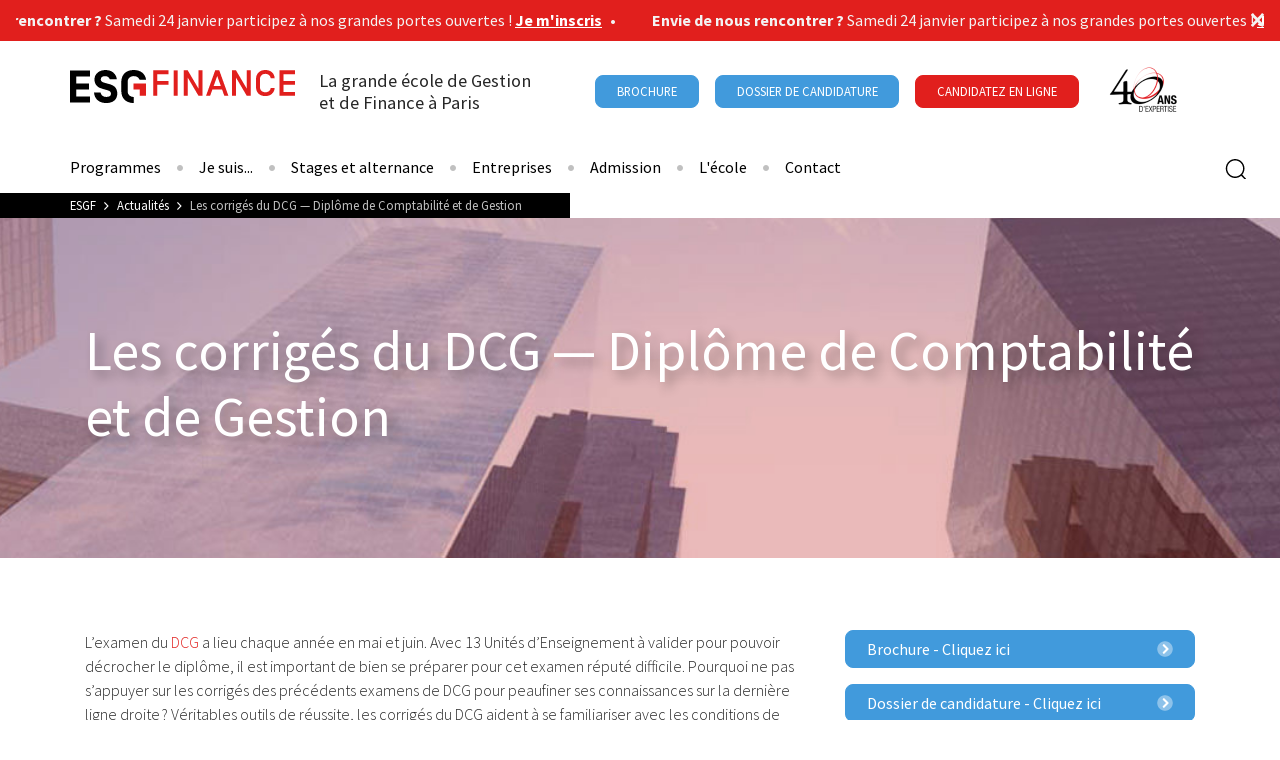

--- FILE ---
content_type: text/html; charset=utf-8
request_url: https://www.esgf.com/actus/les-corriges-du-dcg-sdcg
body_size: 22497
content:
<!doctype html>
<html lang="fr">

<head>
      <!-- Début de la mention Didomi de consentement aux cookies du domaine : www.esgf.com -->
    <script type="text/javascript">(function () {
        (function (e, r) {
          var t = document.createElement("link");
          t.rel = "preconnect";
          t.as = "script";
          var n = document.createElement("link");
          n.rel = "dns-prefetch";
          n.as = "script";
          var i = document.createElement("script");
          i.id = "spcloader";
          i.type = "text/javascript";
          i["async"] = true;
          i.charset = "utf-8";
          var o = "https://sdk.privacy-center.org/" + e + "/loader.js?target_type=notice&target=" + r;
          if (window.didomiConfig && window.didomiConfig.user) {
            var a = window.didomiConfig.user;
            var c = a.country;
            var d = a.region;
            if (c) {
              o = o + "&country=" + c;
              if (d) {
                o = o + "&region=" + d
              }
            }
          }
          t.href = "https://sdk.privacy-center.org/";
          n.href = "https://sdk.privacy-center.org/";
          i.src = o;
          var s = document.getElementsByTagName("script")[0];
          s.parentNode.insertBefore(t, s);
          s.parentNode.insertBefore(n, s);
          s.parentNode.insertBefore(i, s)
        })("2b9ff3fa-76fe-41ec-9f94-ba897056775e", "McF9myTk")
      })();</script>
    <!-- Fin de la mention Didomi de consentement aux cookies du domaine : www.esgf.com -->
  
    <!-- Google Tag Manager -->
  <script>(function (w, d, s, l, i) {
      w[l] = w[l] || [];
      w[l].push({
        'gtm.start':
          new Date().getTime(), event: 'gtm.js'
      });
      var f = d.getElementsByTagName(s)[0],
        j = d.createElement(s), dl = l != 'dataLayer' ? '&l=' + l : '';
      j.async = true;
      j.src =
        'https://www.googletagmanager.com/gtm.js?id=' + i + dl;
      j.setAttribute('class', 'optanon-category-C0001');
      f.parentNode.insertBefore(j, f);
    })(window, document, 'script', 'dataLayer', 'GTM-M7ZQ75V');</script>
  <!-- End Google Tag Manager -->

  <!-- datalayer generic -->
      <script>
      window.dataLayer = window.dataLayer || [];
      window.dataLayer.push({
                                'event': 'generic',
                                'env_language': 'FR',
                                'env_work': 'dev',
                                'page_type': 'hot_content_news'
                      });
    </script>
    <!-- End datalayer generic -->

<!-- Google Tag Manager -->
<script>(function(w,d,s,l,i){w[l]=w[l]||[];w[l].push({'gtm.start':
      new Date().getTime(),event:'gtm.js'});var f=d.getElementsByTagName(s)[0],
    j=d.createElement(s),dl=l!='dataLayer'?'&l='+l:'';j.async=true;j.src=
    'https://server.esgf.com/6pt09vn16o8ldao.js?aw='+i.replace(/^GTM-/, '')+dl;j.setAttribute('class', 'optanon-category-C0001');f.parentNode.insertBefore(j,f);
  })(window,document,'script','dataLayer','GTM-TXBXRM78');</script>
<!-- End Google Tag Manager -->

  <link rel="profile" href="http://www.w3.org/1999/xhtml/vocab"/>
  <meta name="viewport" content="width=device-width, initial-scale=1, shrink-to-fit=no">

  <meta http-equiv="Content-Type" content="text/html; charset=utf-8" />
<link rel="shortcut icon" href="https://www.esgf.com/sites/default/files/favicon_2.ico" type="image/vnd.microsoft.icon" />
<meta http-equiv="X-UA-Compatible" content="IE=edge,chrome=1" />
<meta name="description" content="L’examen du DCG a lieu chaque année en mai et juin. Avec 13 Unités d’Enseignement à valider pour pouvoir décrocher le diplôme, il est important de bien se préparer pour cet examen réputé difficile. Pourquoi ne pas s’appuyer sur les corrigés des précédents examens de DCG pour peaufiner ses connaissances sur la dernière ligne droite ?" />
<link rel="canonical" href="https://www.esgf.com/actus/les-corriges-du-dcg-sdcg" />
<meta http-equiv="content-language" content="fr" />
<meta name="dcterms.title" content="Les corrigés du DCG — Diplôme de Comptabilité et de Gestion" />
<meta name="dcterms.creator" content="MasterIbrahim" />
<meta name="dcterms.date" content="2019-01-25T00:00+01:00" />
<meta name="dcterms.language" content="fr" />
  <link type="text/css" rel="stylesheet" href="https://www.esgf.com/sites/default/files/css/css_xE-rWrJf-fncB6ztZfd2huxqgxu4WO-qwma6Xer30m4.css" media="all" />
<link type="text/css" rel="stylesheet" href="https://www.esgf.com/sites/default/files/css/css_6WLI_ZMd7SQ-phXrGwrMpSh8n5A0Dgui9MTnWQLXKjw.css" media="all" />
<link type="text/css" rel="stylesheet" href="https://www.esgf.com/sites/default/files/css/css_jrqdtNeDE6bm1xAhUoGvZP_T8IUq3X3jTx8KZqOCAzo.css" media="all" />
<link type="text/css" rel="stylesheet" href="//fonts.googleapis.com/css2?family=Source+Sans+Pro:wght@300;400;700&amp;display=swap" media="all" />
<link type="text/css" rel="stylesheet" href="https://www.esgf.com/sites/default/files/css/css_Sr1SkONcO1deTXC6rHb9iY65kVHWZke0vJaxWryi5Pc.css" media="all" />
  <script type="text/javascript" src="https://www.esgf.com/sites/default/files/js/js_s5koNMBdK4BqfHyHNPWCXIL2zD0jFcPyejDZsryApj0.js"></script>
<script type="text/javascript" src="https://www.esgf.com/sites/default/files/js/js_onbE0n0cQY6KTDQtHO_E27UBymFC-RuqypZZ6Zxez-o.js"></script>
<script type="text/javascript" src="https://www.esgf.com/sites/default/files/js/js_uQN6M9KgWOnaG9WE27Owrb2KNg0qc1xtgKQoOf0_o4E.js"></script>
<script type="text/javascript" src="https://www.esgf.com/sites/default/files/js/js_6By0qcCGcE1iF7k5maML-sL0ZikWO_Gh-g_bws6JjYM.js"></script>
<script type="text/javascript">
<!--//--><![CDATA[//><!--
jQuery.extend(Drupal.settings, {"basePath":"\/","pathPrefix":"","setHasJsCookie":0,"ajaxPageState":{"theme":"distribution_ggeedu","theme_token":"ci4nOE-CPvs_CzUZtLBFyNMkNEyE9KBdesTHswdLyf8","js":{"sites\/all\/modules\/custom\/cookie_google_analytics\/js\/mobile-detect.min.js":1,"sites\/all\/modules\/custom\/cookie_google_analytics\/js\/ggee.js":1,"0":1,"1":1,"2":1,"3":1,"4":1,"5":1,"6":1,"\/\/code.jquery.com\/jquery-3.5.1.min.js":1,"\/\/cdn.jsdelivr.net\/npm\/popper.js@1.16.0\/dist\/umd\/popper.min.js":1,"\/\/kit.fontawesome.com\/e7aa46921d.js":1,"\/\/stackpath.bootstrapcdn.com\/bootstrap\/4.5.0\/js\/bootstrap.min.js":1,"\/\/cdn.jsdelivr.net\/npm\/slick-carousel@1.8.1\/slick\/slick.min.js":1,"sites\/all\/themes\/distribution_ggeedu\/js\/packery.pkgd.min.js":1,"\/\/cdnjs.cloudflare.com\/ajax\/libs\/jquery-validate\/1.17.0\/jquery.validate.min.js":1,"\/\/cdnjs.cloudflare.com\/ajax\/libs\/jquery-validate\/1.17.0\/additional-methods.min.js":1,"sites\/all\/themes\/distribution_ggeedu\/js\/intlTelInput.js":1,"sites\/all\/themes\/distribution_ggeedu\/js\/validation_studialis_french.js":1,"sites\/all\/themes\/distribution_ggeedu\/js\/validation_leadsform.js":1,"\/\/cdnjs.cloudflare.com\/ajax\/libs\/jQuery.mmenu\/8.5.24\/mmenu.js":1,"sites\/all\/themes\/distribution_ggeedu\/js\/script.js":1,"sites\/all\/themes\/distribution_ggeedu\/js\/slick-slider.js":1,"sites\/all\/modules\/contrib\/jquery_update\/replace\/jquery\/1.10\/jquery.min.js":1,"misc\/jquery-extend-3.4.0.js":1,"misc\/jquery-html-prefilter-3.5.0-backport.js":1,"misc\/jquery.once.js":1,"misc\/drupal.js":1,"misc\/form-single-submit.js":1,"sites\/all\/modules\/contrib\/admin_menu\/admin_devel\/admin_devel.js":1,"sites\/all\/modules\/contrib\/google_cse\/google_cse.js":1,"sites\/all\/modules\/custom\/leads_form\/javascripts\/jquery-migrate-1.2.1.js":1,"public:\/\/languages\/fr_imL5sgbEclQ7dsSX5vzHrwmP3h4ceAo8ILI6gv9LQRM.js":1,"sites\/all\/libraries\/colorbox\/jquery.colorbox-min.js":1,"sites\/all\/modules\/contrib\/colorbox\/js\/colorbox.js":1,"sites\/all\/modules\/contrib\/colorbox\/styles\/default\/colorbox_style.js":1},"css":{"modules\/system\/system.base.css":1,"modules\/system\/system.menus.css":1,"modules\/system\/system.messages.css":1,"modules\/system\/system.theme.css":1,"modules\/field\/theme\/field.css":1,"sites\/all\/modules\/contrib\/google_cse\/google_cse.css":1,"modules\/node\/node.css":1,"modules\/search\/search.css":1,"modules\/user\/user.css":1,"sites\/all\/modules\/contrib\/views\/css\/views.css":1,"sites\/all\/modules\/contrib\/colorbox\/styles\/default\/colorbox_style.css":1,"sites\/all\/modules\/contrib\/ctools\/css\/ctools.css":1,"\/\/fonts.googleapis.com\/css2?family=Source+Sans+Pro:wght@300;400;700\u0026display=swap":1,"sites\/all\/themes\/distribution_ggeedu\/css\/style.css":1}},"colorbox":{"opacity":"0.85","current":"{current} of {total}","previous":"\u00ab Prev","next":"Next \u00bb","close":"Close","maxWidth":"98%","maxHeight":"98%","fixed":true,"mobiledetect":true,"mobiledevicewidth":"480px","specificPagesDefaultValue":"admin*\nimagebrowser*\nimg_assist*\nimce*\nnode\/add\/*\nnode\/*\/edit\nprint\/*\nprintpdf\/*\nsystem\/ajax\nsystem\/ajax\/*"},"googleCSE":{"cx":"000595571272943923550:wetutnkcx2o","language":"","resultsWidth":600,"domain":"www.google.com"},"urlIsAjaxTrusted":{"\/actus\/les-corriges-du-dcg-sdcg":true}});
//--><!]]>
</script>

  <!-- HTML5 element support for IE6-8 -->
  <!--[if lt IE 9]>
  <script
    src="https://cdn.jsdelivr.net/html5shiv/3.7.3/html5shiv-printshiv.min.js"></script>
  <![endif]-->

          <link rel="icon"
          href="https://www.esgf.com/sites/default/files/ggeedu_vars/favicon_esgf.ico">
  
  <title>Les corrigés du DCG — Diplôme de Comptabilité et de Gestion</title>

  <link rel="alternate" type="application/rss+xml" title="" href="/rss.xml"/>
</head>

<body data-spy="scroll" data-target=".anchors-nav" data-offset="250" class="html not-front not-logged-in no-sidebars page-node page-node- page-node-2295 node-type-hot-content-news page-node__2295 page-node__les-corrigés-du-dcg-—-diplôme-de-comptabilité-et-de-gestion page-node__2295 page-node__les-corrigés-du-dcg-—-diplôme-de-comptabilité-et-de-gestion">

  <!-- Google Tag Manager (noscript) -->
  <noscript>
    <iframe
      src="https://www.googletagmanager.com/ns.html?id=GTM-M7ZQ75V"
      height="0" width="0" style="display:none;visibility:hidden"></iframe>
  </noscript>
  <!-- End Google Tag Manager (noscript) -->

<!-- Google Tag Manager (noscript) -->
<noscript><iframe src="https://server.esgf.com/ns.html?id=GTM-TXBXRM78" height="0" width="0" style="display:none;visibility:hidden"></iframe></noscript>
<!-- End Google Tag Manager (noscript) -->

<div id="mm-page" class="d-flex flex-column">

  <!-- page principale -->
  <main role="main">

    
    <!-- pre_content -->
          <div id="pre-content" class="oPreContent region pre-content position-relative bg-aubergine z-index-0 type--hot_content_news">
        <div class="container py-3 py-lg-0">
          <div class="pre-content-header">
                          <h1 class="pre-content-title text-white">Les corrigés du DCG — Diplôme de Comptabilité et de Gestion</h1>
                      </div>
        </div>
                  <picture class="pre-content-image image-absolute z-index--1 w-100 bottom-0">
            <source media="(min-width: 768px)" srcset="https://www.esgf.com/sites/default/files/images/hot-content-news/desktop/generique_background6_26.jpg">
            <source srcset="">
            <img class="img-fluid w-100 h-100 object-fit" src="https://www.esgf.com/sites/default/files/images/hot-content-news/desktop/generique_background6_26.jpg" alt="" title="">
          </picture>
              </div>
        <!-- END pre_content -->

    <a id="main-content" tabindex="-1"></a>

                  
    
        <div id="content" class="oContent">

      
        
<div id="block-system-main"
     class="block block-system clearfix  block-system-main  block block-system clearfix ">

      
  <div class="content">
    <div id="node-2295" class="node node-hot-content-news node-full clearfix" about="/actus/les-corriges-du-dcg-sdcg" typeof="sioc:Item foaf:Document">

      <span property="dc:title" content="Les corrigés du DCG — Diplôme de Comptabilité et de Gestion" class="rdf-meta element-hidden"></span>  <div class="content mt-4">
    <div class="field field-name-field-inline-section field-type-entityreference field-label-hidden"><div class="field-items"><div class="field-item even">
<section id="node-2291" class="node node-inline-entity-section position-relative py-5 bg-white text-gray-xdark clearfix" about="/x-inline-entity-section/actu-c-dcg-chapo" typeof="sioc:Item foaf:Document">

      <span property="dc:title" content="Actu - C DCG - Chapo" class="rdf-meta element-hidden"></span>
  
  <div id="content-section-2291"
       class="   position-relative z-index-2">

    
    <!-- INLINE BLOCKS -->
                <!-- BLOCK TAB -->
              <div class="container px-0">
          <div class="row d-block d-md-flex justify-content-center m-0 mx-auto">
            
<section id="node-2277"
         class="node node-inline-entity-block mb-3 mb-lg-0 col-12 d-block col-md-12 d-md-block col-lg-8 d-lg-block clearfix" about="/x-inline-entity-block/actu-c-dcg-chapo-bloc" typeof="sioc:Item foaf:Document">

  <span property="dc:title" content="Actu - C DCG - Chapo - Bloc" class="rdf-meta element-hidden"></span>  <div class="entity-block-wrapper">
                                        <div class="entity entity-paragraphs-item paragraphs-item-text " about="" typeof="">
  <div class="content">
    <div class="field field-name-field-body field-type-text-long field-label-hidden"><div class="field-items"><div class="field-item even"><p>L’examen du <a href="/dcg" class="text-danger">DCG </a>a lieu chaque année en mai et juin. Avec 13 Unités d’Enseignement à valider pour pouvoir décrocher le diplôme, il est important de bien se préparer pour cet examen réputé difficile. Pourquoi ne pas s’appuyer sur les corrigés des précédents examens de DCG pour peaufiner ses connaissances sur la dernière ligne droite&thinsp;? Véritables outils de réussite, les corrigés du DCG aident à se familiariser avec les conditions de l’examen.</p>
</div></div></div>  </div>
</div>
      </div>

  
</section>

<section id="node-1575"
         class="node node-inline-entity-block mb-3 mb-lg-0 col-12 d-block col-md-12 d-md-block col-lg-4 d-lg-block clearfix" about="/x-inline-entity-block/ctax3" typeof="sioc:Item foaf:Document">

  <span property="dc:title" content="CTAx3" class="rdf-meta element-hidden"></span>  <div class="entity-block-wrapper">
                                        <div class="entity entity-paragraphs-item paragraphs-item-text " about="" typeof="">
  <div class="content">
    <div class="field field-name-field-body field-type-text-long field-label-hidden"><div class="field-items"><div class="field-item even"><p><a rel="nofollow, noindex" href="/brochure" class="btn-cta btn-cta-wysiwyg btn-cta-blue d-flex align-items-center">Brochure - Cliquez ici<i class="fad fa-chevron-circle-right ml-auto"></i></a></p>
<p><a rel="nofollow, noindex" href="/dossier-candidature" class="btn-cta btn-cta-wysiwyg btn-cta-blue d-flex align-items-center">Dossier de candidature - Cliquez ici<i class="fad fa-chevron-circle-right ml-auto"></i></a></p>
<p><a rel="nofollow, noindex" href="/catalogue" class="btn-cta btn-cta-wysiwyg btn-cta-blue d-flex align-items-center">Candidatez en ligne<i class="fad fa-chevron-circle-right ml-auto"></i></a></p>
</p>
</div></div></div>  </div>
</div>
      </div>

  
</section>
          </div>
        </div>
            </div>

    
  
</section>
</div><div class="field-item odd">
<section id="node-2292" class="node node-inline-entity-section position-relative py-5 bg-gray-light text-gray-xdark clearfix" about="/x-inline-entity-section/actu-c-dcg-les-corriges" typeof="sioc:Item foaf:Document">

      <span property="dc:title" content="Actu - C DCG - Les corrigés " class="rdf-meta element-hidden"></span>
      <div class="container position-relative z-index-2">
              <div class="section-title">
          <h2 class="mb-4">Les corrigés, alliés d’une bonne préparation à l’examen DCG</h2>
          
                  </div>
          </div>
  
  <div id="content-section-2292"
       class="   position-relative z-index-2">

    
    <!-- INLINE BLOCKS -->
                <!-- BLOCK TAB -->
              <div class="container px-0">
          <div class="row d-block d-md-flex justify-content-center m-0 mx-auto">
            
<section id="node-2286"
         class="node node-inline-entity-block mb-3 mb-lg-0 col-12 d-block col-md-12 d-md-block col-lg-12 d-lg-block clearfix" about="/x-inline-entity-block/actu-c-dcg-les-corriges-bloc" typeof="sioc:Item foaf:Document">

  <span property="dc:title" content="Actu - C DCG - Les corrigés - Bloc" class="rdf-meta element-hidden"></span>  <div class="entity-block-wrapper">
                                        
<div class="entity entity-paragraphs-item paragraphs-item-text-image" about="" typeof="">
  <div class="content d-flex flex-column d-md-block">
    <div class="float-left mr-md-3 mb-3 mb-md-0">
              <img class="img-fluid" src="https://www.esgf.com/sites/default/files/images/paragraph/desktop/photo-corrige-dcg.jpg" alt="corrige-dcg" title="corrige-dcg">
          </div>
    
    <div><p><strong><a href="/actus/se-preparer-a-l-examen-du-dcg-sdcg" class="text-danger">L’examen du DCG</a></strong> est souvent ressenti comme long et difficile. Les <strong>résultats du DCG</strong> sont généralement marqués par un taux de réussite de 30 %.</p><p>Pour avoir toutes les chances de réussir aux épreuves écrites et orales, il est conseillé de s’adonner à une préparation sérieuse dès le début du parcours du DCG. Entre un travail au rythme régulier et les différents cours qui s’accumulent avec le temps, rédiger des fiches de synthèse en retenant l’essentiel est une bonne tactique.</p><p>Le candidat peut également dresser des listes de questions après avoir étudié un chapitre afin de vérifier ses acquis et de détecter les axes d’amélioration.</p><p>Pour s’imprégner davantage de l’atmosphère de l’examen, les révisions doivent être ponctuées d’<a href="/actus/annales-dcg-la-cle-de-la-reussite-sdcg" class="text-danger"><strong>entrainements avec les annales DCG</strong></a>. Les sujets corrigés des examens passés représentent, à ce titre, un véritable atout pour les étudiants préparant leur diplôme. En effet, les <strong>corrections du DCG</strong> donnent un aperçu de ce à quoi ressemblent les sujets des 13 épreuves de l’examen DCG (12 obligatoires et 1 épreuve facultative de langue vivante étrangère). Le type d’exercices qui apparaît dans chacune de ces <strong>13 épreuves</strong> écrites change chaque année.</p><p>Bien sûr, seules ces épreuves écrites possèdent des corrigés accessibles, la dernière épreuve orale de Relations Professionnelles étant propre à chaque candidat. Se baser sur les annales DCG et les corrigés des épreuves permet ainsi d’établir un profil type des sujets susceptibles d’apparaître pour chaque épreuve du DCG. Et de ne pas être dépourvu devant sa copie, le jour de l’examen.</p><p><span>Le candidat aura ainsi perçu — puis adopté — les différentes méthodes et marches à suivre pour la résolution des cas pratiques grâce aux&nbsp;</span><strong>corrigés du DCG.</strong></p></div>

  </div>
</div>      </div>

  
</section>
          </div>
        </div>
            </div>

    
  
</section>
</div><div class="field-item even">
<section id="node-2293" class="node node-inline-entity-section position-relative py-5 bg-white text-gray-xdark clearfix" about="/x-inline-entity-section/actu-c-dcg-des-corriges-disponibles" typeof="sioc:Item foaf:Document">

      <span property="dc:title" content="Actu - C DCG - Des corrigés disponibles" class="rdf-meta element-hidden"></span>
      <div class="container position-relative z-index-2">
              <div class="section-title">
          <h2 class="mb-4">Des corrigés disponibles depuis le tout premier DCG</h2>
          
                  </div>
          </div>
  
  <div id="content-section-2293"
       class="   position-relative z-index-2">

    
    <!-- INLINE BLOCKS -->
                <!-- BLOCK TAB -->
              <div class="container px-0">
          <div class="row d-block d-md-flex justify-content-center m-0 mx-auto">
            
<section id="node-2289"
         class="node node-inline-entity-block mb-3 mb-lg-0 col-12 d-block col-md-12 d-md-block col-lg-12 d-lg-block clearfix" about="/x-inline-entity-block/actu-c-dcg-des-corriges-disponibles-bloc" typeof="sioc:Item foaf:Document">

  <span property="dc:title" content="Actu - C DCG - Des corrigés disponibles - bloc" class="rdf-meta element-hidden"></span>  <div class="entity-block-wrapper">
                                        <div class="entity entity-paragraphs-item paragraphs-item-text " about="" typeof="">
  <div class="content">
    <div class="field field-name-field-body field-type-text-long field-label-hidden"><div class="field-items"><div class="field-item even"><p>Comme tous les ans depuis la mise en place du modèle LMD dans les études de comptabilité, l’<strong>examen du DCG</strong> se déroule en juin. Cette année, le DCG 2019 a pris un peu d’avance, car la session a débuté le 20 mai 2019.</p>
<p>Pour se préparer correctement à affronter les épreuves, les corrigés sont disponibles en téléchargement sur Internet, qu’il s’agisse des <strong>corrigés DCG de 2018</strong> ou de corrigés beaucoup plus anciens datant de 2008.</p>
<p>Les sujets et les corrigés des épreuves écrites, sous format PDF, sont notamment téléchargeables sur des sites de comptabilité qui accompagnent les candidats tout au long de leur parcours DCG. En outre, des professeurs experts publient sur des blogs leur version détaillée des corrigés du DCG. Les contributeurs sont en effet conscients de l’aide précieuse que représentent ces corrigés pour des milliers d’élèves dans les pays francophones.</p>
<p>Néanmoins, ces <strong>corrigés DCG</strong> sont diffusés à titre purement indicatif. En effet, la diffusion des corrigés officiels, que détiennent les examinateurs et correcteurs, est interdite par le ministère de l’Éducation nationale.</p>
<p>Alors que les corrigés obsolètes sont particulièrement répandus, certains sites officiels publient des versions plus fiables. Il est conseillé de consulter, dans tous les cas, des professeurs pour confirmer l’exactitude des corrigés téléchargés.</p>
</div></div></div>  </div>
</div>
      </div>

  
</section>
          </div>
        </div>
            </div>

    
  
</section>
</div><div class="field-item odd">
<section id="node-2294" class="node node-inline-entity-section position-relative py-5 bg-gray-light text-gray-xdark clearfix" about="/x-inline-entity-section/actu-c-dcg-methode" typeof="sioc:Item foaf:Document">

      <span property="dc:title" content="Actu - C DCG - Méthode" class="rdf-meta element-hidden"></span>
      <div class="container position-relative z-index-2">
              <div class="section-title">
          <h2 class="mb-4">Méthode : s’entraîner toute l’année avec les corrigés du DCG</h2>
          
                  </div>
          </div>
  
  <div id="content-section-2294"
       class="   position-relative z-index-2">

    
    <!-- INLINE BLOCKS -->
                <!-- BLOCK TAB -->
              <div class="container px-0">
          <div class="row d-block d-md-flex justify-content-center m-0 mx-auto">
            
<section id="node-2290"
         class="node node-inline-entity-block mb-3 mb-lg-0 col-12 d-block col-md-12 d-md-block col-lg-12 d-lg-block clearfix" about="/x-inline-entity-block/actu-c-dcg-methode-bloc" typeof="sioc:Item foaf:Document">

  <span property="dc:title" content="Actu - C DCG - Méthode - Bloc" class="rdf-meta element-hidden"></span>  <div class="entity-block-wrapper">
                                        <div class="entity entity-paragraphs-item paragraphs-item-text " about="" typeof="">
  <div class="content">
    <div class="field field-name-field-body field-type-text-long field-label-hidden"><div class="field-items"><div class="field-item even"><p>Dans un premier temps, le but des <strong>corrigés du DCG</strong> est d’aider les candidats ayant passé une session de DCG à évaluer les réponses qu’ils ont données dans les exercices des différentes épreuves. Le plus souvent, des corrigés sont disponibles sur Internet à chaque fois qu’une épreuve est terminée. Les candidats de la session en cours peuvent ainsi vérifier leurs réponses.</p>
<p>Mais les corrigés du DCG sont un outil incontournable pour se mettre dans le bain. Une fois toutes les heures de formation d’une <strong>UE de DCG</strong> achevées, le candidat doit revoir périodiquement les points abordés et les fiches personnelles qu’il a établies afin de les garder en mémoire. Pour opérer la validation de ses acquis à titre personnel, il peut s’exercer sur les sujets types des DCG déjà corrigés, se mettre dans les mêmes conditions que l’examen et traiter les sujets conformément aux consignes indiquées en respectant la durée.</p>
<p>Le candidat pourra, par la suite, s’autoévaluer, comprendre les éventuelles erreurs à ne pas reproduire et surtout, apprendre à gérer son temps durant les épreuves. Les annales et les exercices inspirés des <strong>examens DCG</strong> et des corrigés détaillés aident également à développer l’esprit d’analyse des candidats et à les familiariser avec l’examen.</p>
</div></div></div>  </div>
</div>
      </div>

  
</section>
          </div>
        </div>
            </div>

    
  
</section>
</div></div></div>  </div>

</div>
  </div>

</div>
    </div>
    
    
    
          </main>
  <!-- END page principale -->


  <!-- header -->
      <header id="main_header" role="banner" class="oHeader sticky-top bg-white order--1">
      <!-- notification -->
              <div class="region-notification shadow-sm order--1">
            
<div id="block-bean-exemple-top-banner"
     class="block block-bean clearfix bean bean-type-top_banner  block-bean-exemple-top-banner  block block-bean clearfix bean bean-type-top_banner ">

  
      
  <div class="content">
    
<div class="entity entity-bean bean-top-banner bg-danger text-gray-xlight text-center py-2 px-3 d-none justify-content-center align-items-center" about="/block/exemple-top-banner" typeof="">
  <div class="banner-container">
        
    <div class="content flex-grow-1">
      <p><span style="font-size: 1rem;">•</span>&nbsp; &nbsp; &nbsp; &nbsp; &nbsp; &nbsp; <b>Envie de nous rencontrer ? </b>Samedi 24 janvier participez à nos grandes portes ouvertes ! <strong><a href="https://www.esgf.com/ecole/rencontrez-nous?id_l_1=442&amp;event=urn:bossanova:commercial_unit_meeting:6bf9b90c-89f4-4eed-80eb-66dbcfeebbab">Je m'inscris</a></strong><span style="font-size: 1rem; color: #262626; font-family: Simplon, sans-serif;"> &nbsp;<br /></span></p><p><span style="font-size: 1rem; color: #262626; font-family: Simplon, sans-serif;"></span></p>    </div>
    <button type="button" class="btn js-banner-close d-block text-reset p-0 pl-3 pl-md-0">
      <i class="far fa-times fa-lg ml-auto"></i>
    </button>
  </div>

</div>
  </div>

</div>
        </div>
            <!-- END notification -->

        <div class="container d-flex justify-content-end"></div>
        <div class="region region-header-custom region-header-esgf">

  <!--  Mobile & Tablet -->
  <div>
    <div
      class="container oFirstHeader mobile tablet d-flex d-lg-none align-items-center align-items-center py-4">

      <div class="burger-block-left d-flex align-items-center align-items-center">
        <i class="glyph glyph-burger_menu"></i>
      </div>

      <div class="col-auto mx-auto">
                <a href="/" title="ESGF Finance">
                                            <img
              class="iLogo iLogoESGF iLogoHeader"
              src="/sites/all/themes/distribution_ggeedu/img/svg/esgf_logo.svg"
              alt="ESGF Finance"
            />
                            </a>
            </div>

      <div
        class="invisible burger-block-right d-flex align-items-center align-items-center">
        <i class="glyph glyph-burger_menu_right"></i>
      </div>


    </div>
    <div class="d-flex d-md-none cta-mobile">
      <a href="/brochure" rel="nofollow"
         class="btn-cta btn-cta-blue text-uppercase btn-cta-event text-white px-2 col-6 rounded-0">
        Brochure<i class="fal fa-arrow-to-bottom ml-1"></i></a>
      <a href="/catalogue"
         class="btn-cta btn-cta-wysiwyg btn-cta-danger text-uppercase btn-cta-event text-white px-1 col-6 rounded-0">Candidature
        en ligne <i class="fal fa-arrow-right ml-1"></i></a>
    </div>
  </div>
  <!--  END Mobile & Tablet -->

  <!-- Destkop -->
  <div class="oHeaderDesktop d-none d-lg-flex flex-column">
    <div id="header_top" class="header-top">
      <div class="oFirstHeader bg-white desktop z-index-2">
        <div class="container d-lg-flex align-items-center flex-wrap py-3 px-0">
          <!-- LOGO & SLOGAN -->
          <div class="col-3 col-xl-5 d-flex px-0">
            <a href="/" title="ESGF Finance">
                                          <img
                width="225"
                class="iLogo iLogoESGF iLogoHeader"
                src="/sites/all/themes/distribution_ggeedu/img/svg/esgf_logo.svg"
                alt="ESGF Finance"
              />
            </a>
            
                          <div class="d-flex flex-column pr-0">
                <div id="sSiteSlogan"
                     class="h6 ml-4 mb-0 d-md-none d-xl-block">
                  La grande école de Gestion et de Finance à Paris                </div>
              </div>
                      </div>
          <!-- END LOGO & SLOGAN -->

                      
<div id="block-block-2"
     class="block block-block clearfix burger-block d-md-none block-block-2  block block-block clearfix burger-block d-md-none">

    
  <a class="burger-menu d-flex flex-column justify-content-center">
    <div class="text-center"><i class="far fa-bars h2"></i></div>
    <div>Menu</div>
  </a>

</div>

<div id="block-block-3"
     class="block block-block clearfix cta-menu-block d-md-none block-block-3  block block-block clearfix cta-menu-block d-md-none">

    
  <a class="burger-menu text-secondary d-flex flex-column justify-content-center">
    <div class="text-center"><i class="fas fa-th h2"></i></div>
    <div>Infos</div>
  </a>

</div>

<div id="block-bean-cta-header"
     class="block block-bean clearfix bean bean-type-bean_classique   col-lg-9 d-lg-block  block-bean-cta-header  block block-bean clearfix bean bean-type-bean_classique   col-lg-9 d-lg-block ">

  
      
  <div class="content">
    
                                                  <div class="entity entity-paragraphs-item paragraphs-item-text " about="" typeof="">
  <div class="content">
    <div class="field field-name-field-body field-type-text-long field-label-hidden"><div class="field-items"><div class="field-item even"><div><a href="/brochure" class="btn-cta btn-cta-blue text-uppercase btn-cta-wysiwyg" rel="nofollow">Brochure</a></div>
</div></div></div>  </div>
</div>
<div class="entity entity-paragraphs-item paragraphs-item-text " about="" typeof="">
  <div class="content">
    <div class="field field-name-field-body field-type-text-long field-label-hidden"><div class="field-items"><div class="field-item even"><div><a href="/dossier-candidature" class="btn-cta btn-cta-blue text-uppercase btn-cta-wysiwyg" rel="nofollow">Dossier de candidature</a></div>
</div></div></div>  </div>
</div>
<div class="entity entity-paragraphs-item paragraphs-item-text " about="" typeof="">
  <div class="content">
    <div class="field field-name-field-body field-type-text-long field-label-hidden"><div class="field-items"><div class="field-item even"><div><a href="/catalogue" class="btn-cta btn-cta-red text-uppercase btn-cta-wysiwyg" rel="nofollow">Candidatez en ligne</a></div>
</div></div></div>  </div>
</div>

<div class="entity entity-paragraphs-item paragraphs-item-image" about="" typeof="">
  <div class="content">

    
              <img class="img-fluid" src="https://www.esgf.com/sites/default/files/images/paragraph/desktop/logo_noir.png" alt="Logo 40 ans" title="">
      
    
  </div>
</div>
  </div>

</div>
          
        </div>
      </div>


              <div class="oSecondHeader py-3 position-relative z-index-3">
          <div class="container px-0 position-relative">
            
<div id="mega-menu-20"
     class="entity entity-bean bean-mega-menu position-relative   entity entity-bean bean-mega-menu position-relative" about="/block/mega-menu-principal" typeof="">

  
    <div class="mega-menu-list d-flex align-items-center position-relative" id="megaMenuList">
                                <div class="menu-item first even ">
                    


  <div class="d-flex split-link align-items-center col-auto px-0">
    <a class="text-black h6 font-weight-normal m-0 p-0"
       href="/nos-formations"
       title="Programmes">Programmes</a>
          <a
        class="d-none lLinkMenu collapsed col-auto h6 font-weight-normal text-black p-0"
        data-toggle="collapse"
        href="#submenu_172" role="button"
        aria-expanded="false"
        aria-controls="submenu_172">
        <i class="glyph glyph-arrow-bottom collapselink py-3"></i>
      </a>
      </div>

<div
  class="collapse-section collapse position-absolute bg-white z-index-3 shadow container-fluid px-0 py-4"
  data-parent="#megaMenuList"
  id="submenu_172">
  <div class="container px-0">
    <div class="row d-flex justify-content-center m-0 mx-auto">
                                  
<section id="node-169"
         class="node node-inline-entity-block-menu mb-3 mb-lg-0 col-12 d-block col-md-12 d-md-block col-lg-4 d-lg-block clearfix" about="/mega-menu-aurelie-programmes" typeof="sioc:Item foaf:Document">

  <span property="dc:title" content="Mega menu // Aurélie - Programmes" class="rdf-meta element-hidden"></span>
                                                                                                                      <div class="entity entity-paragraphs-item paragraphs-item-text " about="" typeof="">
  <div class="content">
    <div class="field field-name-field-body field-type-text-long field-label-hidden"><div class="field-items"><div class="field-item even"><p><a href="/je-suis/post-bac.html" class="text-danger h6"><strong>NOS BAC+2</strong></a></p>
</div></div></div>  </div>
</div>
<div class="entity entity-paragraphs-item paragraphs-item-link " about="" typeof="">
  <div class="content">
    <ul class="list-unstyled mb-4">
              <li class="d-flex align-items-center my-1">
          <i class="far fa-chevron-right mr-2 small"></i>
          <a class="text-black h6 font-weight-bold my-0"
             href="/bts-banque">
            BTS Banque          </a>
        </li>
              <li class="d-flex align-items-center my-1">
          <i class="far fa-chevron-right mr-2 small"></i>
          <a class="text-black h6 font-weight-bold my-0"
             href="/bts-comptabilite-gestion">
            BTS Comptabilité Gestion          </a>
        </li>
          </ul>
  </div>
</div>
<div class="entity entity-paragraphs-item paragraphs-item-text " about="" typeof="">
  <div class="content">
    <div class="field field-name-field-body field-type-text-long field-label-hidden"><div class="field-items"><div class="field-item even"><p><a href="/bachelor-finance" class="text-danger h6"><strong>NOTRE BACHELOR SUR PARCOURSUP</strong></a></p>
</div></div></div>  </div>
</div>
<div class="entity entity-paragraphs-item paragraphs-item-link " about="" typeof="">
  <div class="content">
    <ul class="list-unstyled mb-4">
              <li class="d-flex align-items-center my-1">
          <i class="far fa-chevron-right mr-2 small"></i>
          <a class="text-black h6 font-weight-bold my-0"
             href="/bachelor-finance">
            Bachelor Finance          </a>
        </li>
          </ul>
  </div>
</div>
<div class="entity entity-paragraphs-item paragraphs-item-text " about="" typeof="">
  <div class="content">
    <div class="field field-name-field-body field-type-text-long field-label-hidden"><div class="field-items"><div class="field-item even"><p><a href="/je-suis/post-bac.html" class="text-danger h6"><strong>NOS BAC+3</strong></a></p>
</div></div></div>  </div>
</div>
<div class="entity entity-paragraphs-item paragraphs-item-link " about="" typeof="">
  <div class="content">
    <ul class="list-unstyled mb-4">
              <li class="d-flex align-items-center my-1">
          <i class="far fa-chevron-right mr-2 small"></i>
          <a class="text-black h6 font-weight-bold my-0"
             href="/licence-pro-assurance-banque-finance">
            Licence Professionnelle Comptabilité Gestion          </a>
        </li>
              <li class="d-flex align-items-center my-1">
          <i class="far fa-chevron-right mr-2 small"></i>
          <a class="text-black h6 font-weight-bold my-0"
             href="/licence-pro-controle-gestion">
            Licence Professionnelle Contrôle de gestion          </a>
        </li>
              <li class="d-flex align-items-center my-1">
          <i class="far fa-chevron-right mr-2 small"></i>
          <a class="text-black h6 font-weight-bold my-0"
             href="/formation/licence-pro-banque">
            Licence professionnelle Assurance, Banque, Finance          </a>
        </li>
              <li class="d-flex align-items-center my-1">
          <i class="far fa-chevron-right mr-2 small"></i>
          <a class="text-black h6 font-weight-bold my-0"
             href="/dcg">
            DCG : Diplôme Comptabilité et Gestion          </a>
        </li>
              <li class="d-flex align-items-center my-1">
          <i class="far fa-chevron-right mr-2 small"></i>
          <a class="text-black h6 font-weight-bold my-0"
             href="/formation/bachelor-finance-internationale">
            Bachelor Gestion Finance          </a>
        </li>
              <li class="d-flex align-items-center my-1">
          <i class="far fa-chevron-right mr-2 small"></i>
          <a class="text-black h6 font-weight-bold my-0"
             href="/passerelle-finance">
            Passerelle Finance | Réorientation          </a>
        </li>
          </ul>
  </div>
</div>
  
  
</section>
                            
<section id="node-170"
         class="node node-inline-entity-block-menu mb-3 mb-lg-0 col-12 d-block col-md-12 d-md-block col-lg-4 d-lg-block clearfix" about="/mega-menu-aurelie-programmes-2" typeof="sioc:Item foaf:Document">

  <span property="dc:title" content="Mega menu // Aurélie - Programmes 2	" class="rdf-meta element-hidden"></span>
                                                                                      <div class="entity entity-paragraphs-item paragraphs-item-text " about="" typeof="">
  <div class="content">
    <div class="field field-name-field-body field-type-text-long field-label-hidden"><div class="field-items"><div class="field-item even"><p><a href="/je-suis/bac-4-5.html" class="text-danger h6"><strong>NOS BAC+5</strong></a></p>
<div id="mciapp-exclusion-container"></div>
</div></div></div>  </div>
</div>
<div class="entity entity-paragraphs-item paragraphs-item-link " about="" typeof="">
  <div class="content">
    <ul class="list-unstyled mb-4">
              <li class="d-flex align-items-center my-1">
          <i class="far fa-chevron-right mr-2 small"></i>
          <a class="text-black h6 font-weight-bold my-0"
             href="/fintech">
            [NEW] - Fintech          </a>
        </li>
              <li class="d-flex align-items-center my-1">
          <i class="far fa-chevron-right mr-2 small"></i>
          <a class="text-black h6 font-weight-bold my-0"
             href="/audit-controle-de-gestion">
            Audit et Contrôle de Gestion          </a>
        </li>
              <li class="d-flex align-items-center my-1">
          <i class="far fa-chevron-right mr-2 small"></i>
          <a class="text-black h6 font-weight-bold my-0"
             href="/banque-relations-entreprises">
            Banque - Chargé d'affaires          </a>
        </li>
              <li class="d-flex align-items-center my-1">
          <i class="far fa-chevron-right mr-2 small"></i>
          <a class="text-black h6 font-weight-bold my-0"
             href="/big-data-data-science-finance">
            Big Data et Data Science en finance          </a>
        </li>
              <li class="d-flex align-items-center my-1">
          <i class="far fa-chevron-right mr-2 small"></i>
          <a class="text-black h6 font-weight-bold my-0"
             href="/dscg">
            DSCG          </a>
        </li>
              <li class="d-flex align-items-center my-1">
          <i class="far fa-chevron-right mr-2 small"></i>
          <a class="text-black h6 font-weight-bold my-0"
             href="/finance-entreprise">
            Finance d'Entreprise          </a>
        </li>
              <li class="d-flex align-items-center my-1">
          <i class="far fa-chevron-right mr-2 small"></i>
          <a class="text-black h6 font-weight-bold my-0"
             href="/finance-marche">
            Finance de Marché - Trading          </a>
        </li>
              <li class="d-flex align-items-center my-1">
          <i class="far fa-chevron-right mr-2 small"></i>
          <a class="text-black h6 font-weight-bold my-0"
             href="/finance-durable">
            Finance Durable          </a>
        </li>
              <li class="d-flex align-items-center my-1">
          <i class="far fa-chevron-right mr-2 small"></i>
          <a class="text-black h6 font-weight-bold my-0"
             href="/gestion-de-patrimoine">
            Gestion de Patrimoine et Gestion Privée          </a>
        </li>
              <li class="d-flex align-items-center my-1">
          <i class="far fa-chevron-right mr-2 small"></i>
          <a class="text-black h6 font-weight-bold my-0"
             href="/gestion-patrimoine-immobilier">
            Gestion de Patrimoine Immobilier          </a>
        </li>
              <li class="d-flex align-items-center my-1">
          <i class="far fa-chevron-right mr-2 small"></i>
          <a class="text-black h6 font-weight-bold my-0"
             href="/gestion-risques-financiers">
            Gestion des Risques Financiers          </a>
        </li>
          </ul>
  </div>
</div>
<div class="entity entity-paragraphs-item paragraphs-item-text " about="" typeof="">
  <div class="content">
    <div class="field field-name-field-body field-type-text-long field-label-hidden"><div class="field-items"><div class="field-item even"><p><a href="/dba-finance" class="text-danger h6"><strong>NOTRE DBA </strong></a></p>
<div id="mciapp-exclusion-container"></div>
</div></div></div>  </div>
</div>
<div class="entity entity-paragraphs-item paragraphs-item-link " about="" typeof="">
  <div class="content">
    <ul class="list-unstyled mb-4">
              <li class="d-flex align-items-center my-1">
          <i class="far fa-chevron-right mr-2 small"></i>
          <a class="text-black h6 font-weight-bold my-0"
             href="/dba-finance">
            DBA (Doctorate in Business Administration)          </a>
        </li>
          </ul>
  </div>
</div>
  
  
</section>
                            
<section id="node-171"
         class="node node-inline-entity-block-menu mb-3 mb-lg-0 col-12 d-block col-md-12 d-md-block col-lg-4 d-lg-block clearfix" about="/mega-menu-aurelie-programmes-3" typeof="sioc:Item foaf:Document">

  <span property="dc:title" content="Mega menu // Aurélie - Programmes 3" class="rdf-meta element-hidden"></span>
                                                                      <div class="entity entity-paragraphs-item paragraphs-item-text " about="" typeof="">
  <div class="content">
    <div class="field field-name-field-body field-type-text-long field-label-hidden"><div class="field-items"><div class="field-item even"><p><a href="/" class="text-danger h6"><strong>NOS FORMATIONS PROFESSIONNELLES</strong></a></p>
</div></div></div>  </div>
</div>
<div class="entity entity-paragraphs-item paragraphs-item-link " about="" typeof="">
  <div class="content">
    <ul class="list-unstyled mb-4">
              <li class="d-flex align-items-center my-1">
          <i class="far fa-chevron-right mr-2 small"></i>
          <a class="text-black h6 font-weight-bold my-0"
             href="/executive-mba-audit-controle-gestion">
            Executive MBA Audit et Contrôle de Gestion          </a>
        </li>
          </ul>
  </div>
</div>
<div class="entity entity-paragraphs-item paragraphs-item-text " about="" typeof="">
  <div class="content">
    <div class="field field-name-field-body field-type-text-long field-label-hidden"><div class="field-items"><div class="field-item even"><p><a href="/admission/vae" class="text-danger h6"><strong>VAE</strong></a></p>
</div></div></div>  </div>
</div>
  
  
</section>
                  </div>
  </div>
</div>

        </div>
                  <i class="glyph glyph-circle oLinkSeparator mx-3 text-silver"></i>
                                      <div class="menu-item  odd ">
                    


  <div class="d-flex split-link align-items-center col-auto px-0">
    <a class="text-black h6 font-weight-normal m-0 p-0"
       href="/"
       title="Je suis...">Je suis...</a>
          <a
        class="d-none lLinkMenu collapsed col-auto h6 font-weight-normal text-black p-0"
        data-toggle="collapse"
        href="#submenu_157" role="button"
        aria-expanded="false"
        aria-controls="submenu_157">
        <i class="glyph glyph-arrow-bottom collapselink py-3"></i>
      </a>
      </div>

<div
  class="collapse-section collapse position-absolute bg-white z-index-3 shadow container-fluid px-0 py-4"
  data-parent="#megaMenuList"
  id="submenu_157">
  <div class="container px-0">
    <div class="row d-flex justify-content-center m-0 mx-auto">
                                  
<section id="node-156"
         class="node node-inline-entity-block-menu mb-3 mb-lg-0 col-12 d-block col-md-12 d-md-block col-lg-12 d-lg-block clearfix" about="/mega-menu-aurelie-je-suis" typeof="sioc:Item foaf:Document">

  <span property="dc:title" content="Mega menu // Aurélie - Je suis" class="rdf-meta element-hidden"></span>
                                      <div class="entity entity-paragraphs-item paragraphs-item-link " about="" typeof="">
  <div class="content">
    <ul class="list-unstyled mb-4">
              <li class="d-flex align-items-center my-1">
          <i class="far fa-chevron-right mr-2 small"></i>
          <a class="text-black h6 font-weight-bold my-0"
             href="/je-suis/post-bac.html">
            Lycéen          </a>
        </li>
              <li class="d-flex align-items-center my-1">
          <i class="far fa-chevron-right mr-2 small"></i>
          <a class="text-black h6 font-weight-bold my-0"
             href="/je-suis/bac-1.html">
            Bac+1          </a>
        </li>
              <li class="d-flex align-items-center my-1">
          <i class="far fa-chevron-right mr-2 small"></i>
          <a class="text-black h6 font-weight-bold my-0"
             href="/je-suis/bac-2.html">
            Bac+2          </a>
        </li>
              <li class="d-flex align-items-center my-1">
          <i class="far fa-chevron-right mr-2 small"></i>
          <a class="text-black h6 font-weight-bold my-0"
             href="/je-suis/bac-3.html">
            Bac+3          </a>
        </li>
              <li class="d-flex align-items-center my-1">
          <i class="far fa-chevron-right mr-2 small"></i>
          <a class="text-black h6 font-weight-bold my-0"
             href="/je-suis/bac-4-5.html">
            Bac+4          </a>
        </li>
              <li class="d-flex align-items-center my-1">
          <i class="far fa-chevron-right mr-2 small"></i>
          <a class="text-black h6 font-weight-bold my-0"
             href="/je-suis/bac-5.html">
            Bac+5          </a>
        </li>
              <li class="d-flex align-items-center my-1">
          <i class="far fa-chevron-right mr-2 small"></i>
          <a class="text-black h6 font-weight-bold my-0"
             href="/je-suis/parents">
            Parent d'étudiant          </a>
        </li>
          </ul>
  </div>
</div>
  
  
</section>
                  </div>
  </div>
</div>

        </div>
                  <i class="glyph glyph-circle oLinkSeparator mx-3 text-silver"></i>
                                      <div class="menu-item  even ">
                    


  <div class="d-flex split-link align-items-center col-auto px-0">
    <a class="text-black h6 font-weight-normal m-0 p-0"
       href="/alternance"
       title="Stages et alternance">Stages et alternance</a>
          <a
        class="d-none lLinkMenu collapsed col-auto h6 font-weight-normal text-black p-0"
        data-toggle="collapse"
        href="#submenu_163" role="button"
        aria-expanded="false"
        aria-controls="submenu_163">
        <i class="glyph glyph-arrow-bottom collapselink py-3"></i>
      </a>
      </div>

<div
  class="collapse-section collapse position-absolute bg-white z-index-3 shadow container-fluid px-0 py-4"
  data-parent="#megaMenuList"
  id="submenu_163">
  <div class="container px-0">
    <div class="row d-flex justify-content-center m-0 mx-auto">
                                  
<section id="node-158"
         class="node node-inline-entity-block-menu mb-3 mb-lg-0 col-12 d-block col-md-12 d-md-block col-lg-12 d-lg-block clearfix" about="/mega-menu-aurelie-alternance" typeof="sioc:Item foaf:Document">

  <span property="dc:title" content="Mega menu // Aurélie - Alternance" class="rdf-meta element-hidden"></span>
                                      <div class="entity entity-paragraphs-item paragraphs-item-link " about="" typeof="">
  <div class="content">
    <ul class="list-unstyled mb-4">
              <li class="d-flex align-items-center my-1">
          <i class="far fa-chevron-right mr-2 small"></i>
          <a class="text-black h6 font-weight-bold my-0"
             href="/alternance">
            Trouver votre entreprise          </a>
        </li>
              <li class="d-flex align-items-center my-1">
          <i class="far fa-chevron-right mr-2 small"></i>
          <a class="text-black h6 font-weight-bold my-0"
             href="/entreprises-partenaires">
            Les entreprises qui recrutent          </a>
        </li>
              <li class="d-flex align-items-center my-1">
          <i class="far fa-chevron-right mr-2 small"></i>
          <a class="text-black h6 font-weight-bold my-0"
             href="/alternance/partenariats">
            Classes 100% en alternance          </a>
        </li>
              <li class="d-flex align-items-center my-1">
          <i class="far fa-chevron-right mr-2 small"></i>
          <a class="text-black h6 font-weight-bold my-0"
             href="/etapes-alternance">
            Les étapes pour votre alternance          </a>
        </li>
          </ul>
  </div>
</div>
  
  
</section>
                  </div>
  </div>
</div>

        </div>
                  <i class="glyph glyph-circle oLinkSeparator mx-3 text-silver"></i>
                                      <div class="menu-item  odd ">
                    


  <div class="d-flex split-link align-items-center col-auto px-0">
    <a class="text-black h6 font-weight-normal m-0 p-0"
       href="/alternance/entreprises"
       title="Entreprises">Entreprises</a>
          <a
        class="d-none lLinkMenu collapsed col-auto h6 font-weight-normal text-black p-0"
        data-toggle="collapse"
        href="#submenu_4177" role="button"
        aria-expanded="false"
        aria-controls="submenu_4177">
        <i class="glyph glyph-arrow-bottom collapselink py-3"></i>
      </a>
      </div>

<div
  class="collapse-section collapse position-absolute bg-white z-index-3 shadow container-fluid px-0 py-4"
  data-parent="#megaMenuList"
  id="submenu_4177">
  <div class="container px-0">
    <div class="row d-flex justify-content-center m-0 mx-auto">
                                  
<section id="node-4176"
         class="node node-inline-entity-block-menu mb-3 mb-lg-0 col-12 d-block col-md-12 d-md-block col-lg-12 d-lg-block clearfix" about="/mega-menu-aurelie-entreprises" typeof="sioc:Item foaf:Document">

  <span property="dc:title" content="Mega menu // Aurélie - Entreprises" class="rdf-meta element-hidden"></span>
                                      <div class="entity entity-paragraphs-item paragraphs-item-link " about="" typeof="">
  <div class="content">
    <ul class="list-unstyled mb-4">
              <li class="d-flex align-items-center my-1">
          <i class="far fa-chevron-right mr-2 small"></i>
          <a class="text-black h6 font-weight-bold my-0"
             href="/alternance/entreprises">
            Recruter          </a>
        </li>
              <li class="d-flex align-items-center my-1">
          <i class="far fa-chevron-right mr-2 small"></i>
          <a class="text-black h6 font-weight-bold my-0"
             href="/creer-classe-alternance">
            Créer votre classe en alternance          </a>
        </li>
          </ul>
  </div>
</div>
  
  
</section>
                  </div>
  </div>
</div>

        </div>
                  <i class="glyph glyph-circle oLinkSeparator mx-3 text-silver"></i>
                                      <div class="menu-item  even ">
                    


  <div class="d-flex split-link align-items-center col-auto px-0">
    <a class="text-black h6 font-weight-normal m-0 p-0"
       href="/admission"
       title="Admission">Admission</a>
          <a
        class="d-none lLinkMenu collapsed col-auto h6 font-weight-normal text-black p-0"
        data-toggle="collapse"
        href="#submenu_164" role="button"
        aria-expanded="false"
        aria-controls="submenu_164">
        <i class="glyph glyph-arrow-bottom collapselink py-3"></i>
      </a>
      </div>

<div
  class="collapse-section collapse position-absolute bg-white z-index-3 shadow container-fluid px-0 py-4"
  data-parent="#megaMenuList"
  id="submenu_164">
  <div class="container px-0">
    <div class="row d-flex justify-content-center m-0 mx-auto">
                                  
<section id="node-159"
         class="node node-inline-entity-block-menu mb-3 mb-lg-0 col-12 d-block col-md-12 d-md-block col-lg-4 d-lg-block clearfix" about="/mega-menu-aurelie-admission" typeof="sioc:Item foaf:Document">

  <span property="dc:title" content="Mega menu // Aurélie - Admission" class="rdf-meta element-hidden"></span>
                                      <div class="entity entity-paragraphs-item paragraphs-item-link " about="" typeof="">
  <div class="content">
    <ul class="list-unstyled mb-4">
              <li class="d-flex align-items-center my-1">
          <i class="far fa-chevron-right mr-2 small"></i>
          <a class="text-black h6 font-weight-bold my-0"
             href="/admission">
            Depuis la France          </a>
        </li>
              <li class="d-flex align-items-center my-1">
          <i class="far fa-chevron-right mr-2 small"></i>
          <a class="text-black h6 font-weight-bold my-0"
             href="/admission/international">
            Venir étudier en France          </a>
        </li>
              <li class="d-flex align-items-center my-1">
          <i class="far fa-chevron-right mr-2 small"></i>
          <a class="text-black h6 font-weight-bold my-0"
             href="/admission/rentree-fevrier">
            Rentrée décalée janv/fev <sup><i class="fas fa-calendar-alt" style="color: #419adc"></i></sup>          </a>
        </li>
          </ul>
  </div>
</div>
  
  
</section>
                            
<section id="node-160"
         class="node node-inline-entity-block-menu mb-3 mb-lg-0 col-12 d-block col-md-12 d-md-block col-lg-4 d-lg-block clearfix" about="/mega-menu-aurelie-admission-2" typeof="sioc:Item foaf:Document">

  <span property="dc:title" content="Mega menu // Aurélie - Admission 2" class="rdf-meta element-hidden"></span>
                                      <div class="entity entity-paragraphs-item paragraphs-item-link " about="" typeof="">
  <div class="content">
    <ul class="list-unstyled mb-4">
              <li class="d-flex align-items-center my-1">
          <i class="far fa-chevron-right mr-2 small"></i>
          <a class="text-black h6 font-weight-bold my-0"
             href="/specialites-bac">
            Spécialisations du Bac          </a>
        </li>
              <li class="d-flex align-items-center my-1">
          <i class="far fa-chevron-right mr-2 small"></i>
          <a class="text-black h6 font-weight-bold my-0"
             href="/admission/financement">
            Financement et tarifs          </a>
        </li>
              <li class="d-flex align-items-center my-1">
          <i class="far fa-chevron-right mr-2 small"></i>
          <a class="text-black h6 font-weight-bold my-0"
             href="/admission/apb">
            L'ESG Finance hors Parcoursup          </a>
        </li>
              <li class="d-flex align-items-center my-1">
          <i class="far fa-chevron-right mr-2 small"></i>
          <a class="text-black h6 font-weight-bold my-0"
             href="/admission/formations-finance-hors-mon-master">
            L'ESG Finance hors Mon Master          </a>
        </li>
          </ul>
  </div>
</div>
  
  
</section>
                            
<section id="node-167"
         class="node node-inline-entity-block-menu mb-3 mb-lg-0 col-12 d-block col-md-12 d-md-block col-lg-4 d-lg-block clearfix" about="/mega-menu-aurelie-admission-3" typeof="sioc:Item foaf:Document">

  <span property="dc:title" content="Mega menu // Aurélie - Admission 3" class="rdf-meta element-hidden"></span>
                                      <div class="entity entity-paragraphs-item paragraphs-item-text " about="" typeof="">
  <div class="content">
    <div class="field field-name-field-body field-type-text-long field-label-hidden"><div class="field-items"><div class="field-item even"><p class="text-center">Besoin d’en savoir + sur notre <strong>procédure d’admission</strong> ?&nbsp;Prenez dès maintenant un <strong>rendez-vous d’information</strong> à distance.</p>
<p class="text-center"><a href="/rendez-vous" class="btn-cta btn-cta-wysiwyg btn-cta-danger france-only">JE PRENDS RDV</a></p>
</div></div></div>  </div>
</div>
  
  
</section>
                  </div>
  </div>
</div>

        </div>
                  <i class="glyph glyph-circle oLinkSeparator mx-3 text-silver"></i>
                                      <div class="menu-item  odd ">
                    


  <div class="d-flex split-link align-items-center col-auto px-0">
    <a class="text-black h6 font-weight-normal m-0 p-0"
       href="/ecole"
       title="L'école">L'école</a>
          <a
        class="d-none lLinkMenu collapsed col-auto h6 font-weight-normal text-black p-0"
        data-toggle="collapse"
        href="#submenu_165" role="button"
        aria-expanded="false"
        aria-controls="submenu_165">
        <i class="glyph glyph-arrow-bottom collapselink py-3"></i>
      </a>
      </div>

<div
  class="collapse-section collapse position-absolute bg-white z-index-3 shadow container-fluid px-0 py-4"
  data-parent="#megaMenuList"
  id="submenu_165">
  <div class="container px-0">
    <div class="row d-flex justify-content-center m-0 mx-auto">
                                  
<section id="node-161"
         class="node node-inline-entity-block-menu mb-3 mb-lg-0 col-12 d-block col-md-12 d-md-block col-lg-4 d-lg-block clearfix" about="/mega-menu-aurelie-ecole" typeof="sioc:Item foaf:Document">

  <span property="dc:title" content="Mega menu // Aurélie - Ecole" class="rdf-meta element-hidden"></span>
                                      <div class="entity entity-paragraphs-item paragraphs-item-link " about="" typeof="">
  <div class="content">
    <ul class="list-unstyled mb-4">
              <li class="d-flex align-items-center my-1">
          <i class="far fa-chevron-right mr-2 small"></i>
          <a class="text-black h6 font-weight-bold my-0"
             href="/ecole/pedagogie">
            Pédagogie          </a>
        </li>
              <li class="d-flex align-items-center my-1">
          <i class="far fa-chevron-right mr-2 small"></i>
          <a class="text-black h6 font-weight-bold my-0"
             href="/ecole/diplomes">
            Diplômes et certifications          </a>
        </li>
              <li class="d-flex align-items-center my-1">
          <i class="far fa-chevron-right mr-2 small"></i>
          <a class="text-black h6 font-weight-bold my-0"
             href="/admission/international-finance">
            Etudier à l'international          </a>
        </li>
              <li class="d-flex align-items-center my-1">
          <i class="far fa-chevron-right mr-2 small"></i>
          <a class="text-black h6 font-weight-bold my-0"
             href="/avis-esg-finance">
            Avis et témoignages          </a>
        </li>
          </ul>
  </div>
</div>
  
  
</section>
                            
<section id="node-162"
         class="node node-inline-entity-block-menu mb-3 mb-lg-0 col-12 d-block col-md-12 d-md-block col-lg-4 d-lg-block clearfix" about="/mega-menu-aurelie-ecole-2" typeof="sioc:Item foaf:Document">

  <span property="dc:title" content="Mega menu // Aurélie - Ecole	2" class="rdf-meta element-hidden"></span>
                                      <div class="entity entity-paragraphs-item paragraphs-item-link " about="" typeof="">
  <div class="content">
    <ul class="list-unstyled mb-4">
              <li class="d-flex align-items-center my-1">
          <i class="far fa-chevron-right mr-2 small"></i>
          <a class="text-black h6 font-weight-bold my-0"
             href="/ecole">
            Le campus          </a>
        </li>
              <li class="d-flex align-items-center my-1">
          <i class="far fa-chevron-right mr-2 small"></i>
          <a class="text-black h6 font-weight-bold my-0"
             href="/ecole/acces">
            Accès          </a>
        </li>
              <li class="d-flex align-items-center my-1">
          <i class="far fa-chevron-right mr-2 small"></i>
          <a class="text-black h6 font-weight-bold my-0"
             href="/ecole/reseau">
            Nos réseaux          </a>
        </li>
              <li class="d-flex align-items-center my-1">
          <i class="far fa-chevron-right mr-2 small"></i>
          <a class="text-black h6 font-weight-bold my-0"
             href="/ecole/services-complementaires">
            Services complémentaires          </a>
        </li>
          </ul>
  </div>
</div>
  
  
</section>
                            
<section id="node-168"
         class="node node-inline-entity-block-menu mb-3 mb-lg-0 col-12 d-block col-md-12 d-md-block col-lg-4 d-lg-block clearfix" about="/mega-menu-aurelie-ecole-3" typeof="sioc:Item foaf:Document">

  <span property="dc:title" content="Mega menu // Aurélie - Ecole	3" class="rdf-meta element-hidden"></span>
                                                      <div class="entity entity-paragraphs-item paragraphs-item-text " about="" typeof="">
  <div class="content">
    <div class="field field-name-field-body field-type-text-long field-label-hidden"><div class="field-items"><div class="field-item even"><p class="text-danger"><strong>Pour en savoir plus sur la Finance...</strong></p>
</div></div></div>  </div>
</div>
<div class="entity entity-paragraphs-item paragraphs-item-link " about="" typeof="">
  <div class="content">
    <ul class="list-unstyled mb-4">
              <li class="d-flex align-items-center my-1">
          <i class="far fa-chevron-right mr-2 small"></i>
          <a class="text-black h6 font-weight-bold my-0"
             href="/ressources/formations">
            Formations Finance          </a>
        </li>
              <li class="d-flex align-items-center my-1">
          <i class="far fa-chevron-right mr-2 small"></i>
          <a class="text-black h6 font-weight-bold my-0"
             href="/metiers">
            Métiers de la Finance          </a>
        </li>
          </ul>
  </div>
</div>
  
  
</section>
                  </div>
  </div>
</div>

        </div>
                  <i class="glyph glyph-circle oLinkSeparator mx-3 text-silver"></i>
                                      <div class="menu-item  even last">
                    


  <div class="d-flex split-link align-items-center col-auto px-0">
    <a class="text-black h6 font-weight-normal m-0 p-0"
       href="/contact"
       title="Contact">Contact</a>
          <a
        class="d-none lLinkMenu collapsed col-auto h6 font-weight-normal text-black p-0"
        data-toggle="collapse"
        href="#submenu_166" role="button"
        aria-expanded="false"
        aria-controls="submenu_166">
        <i class="glyph glyph-arrow-bottom collapselink py-3"></i>
      </a>
      </div>

<div
  class="collapse-section collapse position-absolute bg-white z-index-3 shadow container-fluid px-0 py-4"
  data-parent="#megaMenuList"
  id="submenu_166">
  <div class="container px-0">
    <div class="row d-flex justify-content-center m-0 mx-auto">
                                  
<section id="node-4510"
         class="node node-inline-entity-block-menu mb-3 mb-lg-0 col-12 d-block col-md-12 d-md-block col-lg-12 d-lg-block clearfix" about="/mega-menu-aurelie-contact-0" typeof="sioc:Item foaf:Document">

  <span property="dc:title" content="Mega menu // Aurélie - Contact" class="rdf-meta element-hidden"></span>
                                      <div class="entity entity-paragraphs-item paragraphs-item-link " about="" typeof="">
  <div class="content">
    <ul class="list-unstyled mb-4">
              <li class="d-flex align-items-center my-1">
          <i class="far fa-chevron-right mr-2 small"></i>
          <a class="text-black h6 font-weight-bold my-0"
             href="/contact">
            Prendre contact          </a>
        </li>
              <li class="d-flex align-items-center my-1">
          <i class="far fa-chevron-right mr-2 small"></i>
          <a class="text-black h6 font-weight-bold my-0"
             href="/rendez-vous">
            Prendre rendez-vous          </a>
        </li>
          </ul>
  </div>
</div>
  
  
</section>
                  </div>
  </div>
</div>

        </div>
                            </div>
  

</div>
            <form class="google-cse form-signin form-inline md-form search-block-form" action="/actus/les-corriges-du-dcg-sdcg" method="post" id="search-block-form" accept-charset="UTF-8"><div><div class="container-inline search-wrapper">
      <div class="element-invisible">Formulaire de recherche</div>
    <input title="Indiquer les termes à rechercher" class="d-inline-flex border-0 p-1 m-0 col form-text" placeholder="Rechercher" type="text" id="edit-search-block-form--2" name="search_block_form" value="" size="15" maxlength="128" /><input class="d-inline-flex col-2 form-control form-control-sm border-0 ie-none bg-transparent form-submit" type="image" id="edit-submit" name="submit" src="/sites/all/themes/distribution_ggeedu/img/svg/search.svg" /><input type="hidden" name="form_build_id" value="form-q2aLF03t0Tgx2LrVJgYMvi24hWidM1ZzYgO1dPun52k" />
<input type="hidden" name="form_id" value="search_block_form" />
</div>
</div></form>          </div>
        </div>
      
      <!-- Custom breadcrumb -->
              <div id="oThirdHeader" class="oThirdHeader z-index-1">
          <div class="container pl-0">
            <div class="element-invisible">Vous êtes ici</div><div id="breadcrumb" class="oBreadcrumb d-flex align-items-stretch align-items-center text-white"><a href="/" id="custom-breadcrumbs-home">ESGF</a><i class="glyph glyph-arrow-right separator"></i><a href="/actus">Actualités</a><i class="glyph glyph-arrow-right separator"></i>Les corrigés du DCG — Diplôme de Comptabilité et de Gestion</div>          </div>
        </div>
      
    </div>
    <!-- END Tablet & destkop -->
  </div>
</div>
    </header>
    <!-- END header -->

  <!-- sidenav -->
      <div id="sidenav" class="oSidenavMobile sidenav sidenav-left mmenu-sidenav bg-aubergine text-white py-3">
          <ul class="menu"><li class="first expanded"><span title="" class="nolink" tabindex="0">Programmes</span><ul class="menu"><li class="first expanded"><span title="" class="nolink" tabindex="0">Nos Bac+2</span><ul class="menu"><li class="first leaf"><a href="/bts-banque" title="">BTS Banque</a></li>
<li class="last leaf"><a href="/bts-comptabilite-gestion" title="">BTS Comptabilité Gestion</a></li>
</ul></li>
<li class="expanded"><span title="" class="nolink" tabindex="0">Notre Bachelor sur Parcoursup</span><ul class="menu"><li class="first last leaf"><a href="/bachelor-finance" title="">Bachelor Finance</a></li>
</ul></li>
<li class="expanded"><span title="" class="nolink" tabindex="0">Nos Bac+3</span><ul class="menu"><li class="first leaf"><a href="/licence-pro-assurance-banque-finance" title="">Licence Professionnelle Comptabilité Gestion</a></li>
<li class="leaf"><a href="/licence-pro-controle-gestion" title="">Licence Professionnelle Contrôle de gestion</a></li>
<li class="leaf"><a href="/formation/licence-pro-banque" title="">Licence professionnelle Assurance, Banque, Finance</a></li>
<li class="leaf"><a href="/dcg" title="">DCG : Diplôme Comptabilité et Gestion</a></li>
<li class="leaf"><a href="/formation/bachelor-finance-internationale" title="">Bachelor Gestion Finance</a></li>
<li class="last leaf"><a href="/passerelle-finance" title="">Passerelle Finance | Réorientation</a></li>
</ul></li>
<li class="expanded"><span title="" class="nolink" tabindex="0">Nos Bac+5</span><ul class="menu"><li class="first leaf"><a href="/fintech" title="">NEW - Fintech</a></li>
<li class="leaf"><a href="/audit-controle-de-gestion" title="">Audit et Contrôle de Gestion</a></li>
<li class="leaf"><a href="/banque-relations-entreprises" title="">Banque - Chargé d&#039;affaires</a></li>
<li class="leaf"><a href="/big-data-data-science-finance" title="">Big Data et Data Science en Finance</a></li>
<li class="leaf"><a href="/dscg" title="">DSCG</a></li>
<li class="leaf"><a href="/finance-entreprise" title="">Finance d&#039;Entreprise</a></li>
<li class="leaf"><a href="/finance-marche" title="">Finance de Marché - Trading</a></li>
<li class="leaf"><a href="/finance-durable" title="">Finance Durable</a></li>
<li class="leaf"><a href="/gestion-de-patrimoine" title="">Gestion de Patrimoine et Gestion Privée</a></li>
<li class="leaf"><a href="/gestion-patrimoine-immobilier" title="">Gestion de Patrimoine Immobilier</a></li>
<li class="leaf"><a href="/gestion-risques-financiers" title="">Gestion des Risques Financiers</a></li>
<li class="last leaf"><a href="/fintech" title="">Fintech New</a></li>
</ul></li>
<li class="expanded"><span title="" class="nolink" tabindex="0">Notre DBA</span><ul class="menu"><li class="first last leaf"><a href="/dba-finance" title="">DBA Finance</a></li>
</ul></li>
<li class="last expanded"><span title="" class="nolink" tabindex="0">Nos formations professionnelles</span><ul class="menu"><li class="first leaf"><a href="/executive-mba-audit-controle-gestion" title="">Executive MBA Audit et Contrôle de Gestion</a></li>
<li class="last leaf"><a href="/admission/vae" title="">VAE</a></li>
</ul></li>
</ul></li>
<li class="expanded"><span title="" class="nolink" tabindex="0">Je suis...</span><ul class="menu"><li class="first leaf"><a href="/je-suis/post-bac.html" title="">Lycéen</a></li>
<li class="leaf"><a href="/je-suis/bac-1.html" title="">Bac+1</a></li>
<li class="leaf"><a href="/je-suis/bac-2.html" title="">Bac+2</a></li>
<li class="leaf"><a href="/je-suis/bac-3.html" title="">Bac+3</a></li>
<li class="leaf"><a href="/je-suis/bac-4-5.html" title="">Bac+4</a></li>
<li class="leaf"><a href="/je-suis/bac-5.html" title="">Bac+5</a></li>
<li class="last leaf"><a href="/je-suis/parents" title="">Parent d&#039;étudiant</a></li>
</ul></li>
<li class="expanded"><span title="" class="nolink" tabindex="0">Stages et alternance</span><ul class="menu"><li class="first leaf"><a href="/alternance" title="">Trouver votre entreprise</a></li>
<li class="leaf"><a href="/entreprises-partenaires" title="">Les entreprises qui recrutent</a></li>
<li class="leaf"><a href="/alternance/partenariats" title="">Classes 100% en alternance</a></li>
<li class="last leaf"><a href="/etapes-alternance" title="">Les étapes pour votre alternance</a></li>
</ul></li>
<li class="expanded"><span title="" class="nolink" tabindex="0">Entreprises</span><ul class="menu"><li class="first leaf"><a href="/alternance/entreprises" title="">Recruter</a></li>
<li class="last leaf"><a href="/creer-classe-alternance" title="">Créer votre classe en alternance</a></li>
</ul></li>
<li class="expanded"><span title="" class="nolink" tabindex="0">Admission</span><ul class="menu"><li class="first leaf"><a href="/admission" title="">Depuis la France</a></li>
<li class="leaf"><a href="/admission/international" title="">Depuis l&#039;international</a></li>
<li class="leaf"><a href="/admission/rentree-fevrier" title="">Rentrée décalée (janv/fev)</a></li>
<li class="leaf"><a href="/admission/apb" title="">L&#039;ESG Finance et Parcoursup</a></li>
<li class="leaf"><a href="/admission/formations-finance-hors-mon-master" title="">L&#039;ESG Finance et Mon Master</a></li>
<li class="leaf"><a href="/specialites-bac" title="">Spécialisations du Bac</a></li>
<li class="last leaf"><a href="/admission/financement" title="">Financement</a></li>
</ul></li>
<li class="expanded"><span title="" class="nolink" tabindex="0">L&#039;école</span><ul class="menu"><li class="first leaf"><a href="/ecole/pedagogie" title="">Pédagogie</a></li>
<li class="leaf"><a href="/ecole/diplomes" title="">Diplômes et certifications</a></li>
<li class="leaf"><a href="/avis-esg-finance" title="">Avis et témoignages</a></li>
<li class="leaf"><a href="/admission/international-finance" title="">Etudier à l&#039;International</a></li>
<li class="leaf"><a href="/ecole" title="">Le campus</a></li>
<li class="leaf"><a href="/ecole/acces" title="">Accès</a></li>
<li class="leaf"><a href="/ecole/reseau" title="">Nos réseaux</a></li>
<li class="last leaf"><a href="/ecole/services-complementaires" title="">Services complémentaires</a></li>
</ul></li>
<li class="last leaf"><a href="/contact" title="">Contact</a></li>
</ul>

<div id="block-bean-cta-sidenav-gauche"
     class="block block-bean clearfix bean bean-type-bean_classique col-12 d-block col-md-12 d-md-block   block-bean-cta-sidenav-gauche  block block-bean clearfix bean bean-type-bean_classique col-12 d-block col-md-12 d-md-block  ">

  
      
  <div class="content">
    
                                        <div class="entity entity-paragraphs-item paragraphs-item-text " about="" typeof="">
  <div class="content">
    <div class="field field-name-field-body field-type-text-long field-label-hidden"><div class="field-items"><div class="field-item even"><p><a href="/catalogue" title="CTA" class="btn btn-cta text-light bg-primary w-100">Candidatez en ligne</a></p>
</div></div></div>  </div>
</div>
<div class="entity entity-paragraphs-item paragraphs-item-text " about="" typeof="">
  <div class="content">
    <div class="field field-name-field-body field-type-text-long field-label-hidden"><div class="field-items"><div class="field-item even"><p><a href="/dossier-candidature" title="CTA" class="btn btn-cta text-light bg-primary w-100">Dossier de candidature</a></p>
</div></div></div>  </div>
</div>
<div class="entity entity-paragraphs-item paragraphs-item-text " about="" typeof="">
  <div class="content">
    <div class="field field-name-field-body field-type-text-long field-label-hidden"><div class="field-items"><div class="field-item even"><p><a href="/brochure" title="CTA" class="btn btn-cta text-light bg-primary w-100">Brochure</a></p>
</div></div></div>  </div>
</div>
  </div>

</div>
    </div>
    <!-- END sidenav -->

  <!-- sidenav_right -->
    <!-- END sidenav_right -->

  <!-- footer -->
      <footer class="region region-main-footer bg-aubergine text-white oFooter" role="contentinfo">
                  <div id="footer" class="oSecondFooter">
        <div class="container d-flex flex-wrap flex-column flex-md-row">
      
<div id="block-bean-logo-adresse-footer"
     class="block block-bean clearfix bean bean-type-bean_classique col-12 d-block col-md-6 d-md-block col-lg-3 d-lg-block  block-bean-logo-adresse-footer  block block-bean clearfix bean bean-type-bean_classique col-12 d-block col-md-6 d-md-block col-lg-3 d-lg-block ">

  
      
  <div class="content">
    
                                        
<div class="entity entity-paragraphs-item paragraphs-item-image" about="" typeof="">
  <div class="content">

    <a href="" title="logo esg finance" >
              <img class="img-fluid" src="https://www.esgf.com/sites/default/files/images/paragraph/desktop/logo_white.png" alt="Logo ESG Finance" title="">
      
    </a>
  </div>
</div>
<div class="entity entity-paragraphs-item paragraphs-item-text " about="" typeof="">
  <div class="content">
    <div class="field field-name-field-body field-type-text-long field-label-hidden"><div class="field-items"><div class="field-item even"><ul class="list-unstyled mt-3">
<li>70-73-75 Galerie des Damiers </li>
<li>92400&nbsp;Courbevoie La Défense 1</li>
<li>01 86 47 29 94</li>
</ul>
<p><a href="/contact" class="btn btn-cta bg-danger text-light text-uppercase" rel="nofollow">Contact</a></p>
</div></div></div>  </div>
</div>

<div class="entity entity-paragraphs-item paragraphs-item-image" about="" typeof="">
  <div class="content">

    <a href="/actus/certification-qualiopi" title="Qualiopi" >
      
    </a>
  </div>
</div>
  </div>

</div>

<div id="block-bean-bloc-footer-en-un-clic-v2"
     class="block block-bean clearfix bean bean-type-menu col-12 d-block col-md-6 d-md-block col-lg-3 d-lg-block  block-bean-bloc-footer-en-un-clic-v2  block block-bean clearfix bean bean-type-menu col-12 d-block col-md-6 d-md-block col-lg-3 d-lg-block ">

  
        <div
      class="h4 mb-4 " >En un clic</div>
    
  <div class="content">
    
  <ul class="list-unstyled ul-menu"><li class="menu-item text-silver first"><a  class="text-silver" href="/metiers/responsable-controle-gestion">Contrôleur de gestion</a><li class="menu-item text-silver"><a  class="text-silver" href="/actus/dcg-apres-bts-muc">DCG après BTS?</a><li class="front menu-item text-silver"><a  target="_blank" class="text-silver" href="https://www.my-esg-finance.com/">Extranet ESGF</a><li class="menu-item text-silver"><a  class="text-silver" href="/actus/annales-dcg">Où trouver les annales DCG?</a><li class="menu-item text-silver"><a  class="text-silver" href="/actus/que-faire-apres-dcg">Que faire après DCG?</a><li class="menu-item text-silver"><a  class="text-silver" href="/rendez-vous"><strong>Prendre rendez-vous</strong></a></ul>  </div>

</div>

<div id="block-bean-footer-formations-et-actu"
     class="block block-bean clearfix bean bean-type-bean_classique col-12 d-block col-md-6 d-md-block col-lg-3 d-lg-block  block-bean-footer-formations-et-actu  block block-bean clearfix bean bean-type-bean_classique col-12 d-block col-md-6 d-md-block col-lg-3 d-lg-block ">

  
        <div
      class="h4 mb-4 " >Nos formations</div>
    
  <div class="content">
    
                    <div class="entity entity-paragraphs-item paragraphs-item-block-reference " about="" typeof="">
    <div class="content">
    <div class="field field-name-field-inline-block field-type-entityreference field-label-hidden"><div class="field-items"><div class="field-item even">
  <ul class="list-unstyled ul-menu"><li class="menu-item text-silver first"><a  class="text-silver" href="/je-suis/bac-1.html">BTS</a><li class="menu-item text-silver"><a  class="text-silver" href="/bachelor-finance">Bachelor</a><li class="menu-item text-silver"><a  class="text-silver" href="/dcg">DCG</a><li class="menu-item text-silver"><a  class="text-silver" href="/passerelle-finance">Passerelle </a><li class="menu-item text-silver"><a  class="text-silver" href="/je-suis/bac-4-5.html">Mastères</a><li class="menu-item text-silver"><a  class="text-silver" href="/dscg">DSCG</a></ul></div></div></div>  </div>
</div>
  </div>

</div>

<div id="block-bean-exemple-menu-footer-c"
     class="block block-bean clearfix bean bean-type-bean_classique col-12 d-block col-md-6 d-md-block col-lg-3 d-lg-block  block-bean-exemple-menu-footer-c  block block-bean clearfix bean bean-type-bean_classique col-12 d-block col-md-6 d-md-block col-lg-3 d-lg-block ">

  
        <div
      class="h4 mb-4 " >Réseaux sociaux</div>
    
  <div class="content">
    
                              <div class="entity entity-paragraphs-item paragraphs-item-text " about="" typeof="">
  <div class="content">
    <div class="field field-name-field-body field-type-text-long field-label-hidden"><div class="field-items"><div class="field-item even"><div class="d-flex"><a href="https://www.facebook.com/esg.ecoles" rel="nofollow noopener" target="_blank"> <span class="fa-stack"> <i class="fal fa-circle fa-stack-2x text-white"></i> <i class="fab fa-facebook-f fa-stack-1x text-white"></i> </span> </a> <a href="https://www.instagram.com/esg.ecoles/" rel="nofollow noopener" target="_blank"> <span class="fa-stack"> <i class="fal fa-circle fa-stack-2x text-white"></i> <i class="fab fa-instagram fa-stack-1x text-white"></i> </span> </a> <a href="https://www.linkedin.com/school/esgfinance" rel="nofollow noopener" target="_blank"> <span class="fa-stack"> <i class="fal fa-circle fa-stack-2x text-white"></i> <i class="fab fa-linkedin fa-stack-1x text-white"></i> </span> </a> <a href="https://www.youtube.com/@esg.ecoles" rel="nofollow noopener" target="_blank"> <span class="fa-stack"> <i class="fal fa-circle fa-stack-2x text-white"></i> <i class="fab fa-youtube fa-stack-1x text-white"></i> </span> </a><a href="https://www.tiktok.com/@esg.ecoles" rel="nofollow noopener" target="_blank"> <span class="fa-stack"> <i class="fal fa-circle fa-stack-2x text-white"></i> <i class="fab fa-tiktok fa-stack-1x text-white"></i> </span> </a></div>
<div class="d-flex">&nbsp;</div>
</div></div></div>  </div>
</div>

<div class="entity entity-paragraphs-item paragraphs-item-image" about="" typeof="">
  <div class="content">

    <a href="/actus/certification-qualiopi" title="Qualiopi ESG Finance" >
              <img class="img-fluid" src="https://www.esgf.com/sites/default/files/images/paragraph/desktop/esgfinance_qualiopi.png" alt="ESGF Certifié Qualiopi" title="ESGF Certifié Qualiopi">
      
    </a>
  </div>
</div>
  </div>

</div>
  
    <div class="form-search">
    <form class="google-cse form-signin form-inline md-form search-block-form" action="/actus/les-corriges-du-dcg-sdcg" method="post" id="search-block-form--2" accept-charset="UTF-8"><div><div class="container-inline search-wrapper">
      <div class="element-invisible">Formulaire de recherche</div>
    <input title="Indiquer les termes à rechercher" class="d-inline-flex border-0 p-1 m-0 col form-text" placeholder="Rechercher" type="text" id="edit-search-block-form--4" name="search_block_form" value="" size="15" maxlength="128" /><input class="d-inline-flex col-2 form-control form-control-sm border-0 ie-none bg-transparent form-submit" type="image" id="edit-submit--2" name="submit" src="/sites/all/themes/distribution_ggeedu/img/svg/search.svg" /><input type="hidden" name="form_build_id" value="form-Fquyv_eEMhks-kUGEcODKIfCtBVS6aXA14jJ4Xxh1qU" />
<input type="hidden" name="form_id" value="search_block_form" />
</div>
</div></form>  </div>

</div>
      </div>
                  <div id="footer" class="BottomFooter">
        <div class="container d-flex flex-wrap">
      
<div id="block-bean-exemple-liste-des-ecoles"
     class="block block-bean clearfix bean bean-type-bean_classique col-12 d-block col-md-12 d-md-block col-lg-12 d-lg-block  block-bean-exemple-liste-des-ecoles  block block-bean clearfix bean bean-type-bean_classique col-12 d-block col-md-12 d-md-block col-lg-12 d-lg-block ">

  
      
  <div class="content">
    
                    <div class="entity entity-paragraphs-item paragraphs-item-text " about="" typeof="">
  <div class="content">
    <div class="field field-name-field-body field-type-text-long field-label-hidden"><div class="field-items"><div class="field-item even"><p class="text-center"><a href="/mba-specialises-paris-ile-de-france" class="small text-silver">MBA Paris</a> | <a href="/esgci-marketing-paris" class="small text-silver">École Marketing</a> | <a href="https://www.psbedu.paris/fr" target="_blank" rel="noopener" class="small text-silver">PSB</a> | <a href="/formation-ressources-humaines" class="small text-silver">École RH</a> &nbsp;| <a href="/ecole-communication-journalisme" class="small text-silver">Communication et Journalisme à Paris</a> | <a href="/tests-toeic-toefl-ielts" target="_blank" rel="noopener" class="small text-silver">ESG Langues</a> | <a href="https://www.esg.fr/landing-page/esg-bienvenue-dans-votre-vie-professionnelle" class="small text-silver">ESG</a> | <a href="https://www.esg-sport.com/mastere-sport-business" class="small text-silver">Sport Business </a> | <a href="/actus" class="small text-silver">Vie de l'école</a> | <a href="/esg-commerce" class="small text-silver">DCG Toulouse</a> | <a href="/executive-mba-paris" class="small text-silver">Executive MBA</a> | <a href="/dscg-esg-bordeaux" class="small text-silver">DSCG Bordeaux</a> | <a href="/admission/apb" class="small text-silver">Parcoursup</a></p>
</div></div></div>  </div>
</div>
  </div>

</div>

<div id="block-bean-footer-accessibilite"
     class="block block-bean clearfix bean bean-type-bean_classique col-12 d-block col-md-12 d-md-block col-lg-12 d-lg-block  block-bean-footer-accessibilite  block block-bean clearfix bean bean-type-bean_classique col-12 d-block col-md-12 d-md-block col-lg-12 d-lg-block ">

  
      
  <div class="content">
    
                    <div class="entity entity-paragraphs-item paragraphs-item-text " about="" typeof="">
  <div class="content">
    <div class="field field-name-field-body field-type-text-long field-label-hidden"><div class="field-items"><div class="field-item even"><span role="button" data-acsb="trigger" aria-label="Ouvrir les options d'accessibilité, la déclaration et l'aide"
  id="acsw-trigger" tabindex="0"><svg xmlns="http://www.w3.org/2000/svg" viewBox="0 0 512 512"
    style="fill: #ffffff;width: 36px;margin: 1rem;cursor: pointer;">
    <path
      d="M464 256A208 208 0 1 0 48 256a208 208 0 1 0 416 0zM0 256a256 256 0 1 1 512 0A256 256 0 1 1 0 256zm161.5-86.1l11.9 5.1c26.1 11.2 54.2 17 82.7 17s56.5-5.8 82.7-17l11.9-5.1c12.2-5.2 26.3 .4 31.5 12.6s-.4 26.3-12.6 31.5l-11.9 5.1c-17.3 7.4-35.2 12.9-53.6 16.3v50.1c0 4.3 .7 8.6 2.1 12.6l28.7 86.1c4.2 12.6-2.6 26.2-15.2 30.4s-26.2-2.6-30.4-15.2l-24.4-73.2c-1.3-3.8-4.8-6.4-8.8-6.4s-7.6 2.6-8.8 6.4l-24.4 73.2c-4.2 12.6-17.8 19.4-30.4 15.2s-19.4-17.8-15.2-30.4l28.7-86.1c1.4-4.1 2.1-8.3 2.1-12.6V235.5c-18.4-3.5-36.3-8.9-53.6-16.3l-11.9-5.1c-12.2-5.2-17.8-19.3-12.6-31.5s19.3-17.8 31.5-12.6zM256 80a40 40 0 1 1 0 80 40 40 0 1 1 0-80z">
    </path>
  </svg> 
 </span></div></div></div>  </div>
</div>
  </div>

</div>

<div id="block-bean-exemple-menu-copyright"
     class="block block-bean clearfix bean bean-type-bean_classique col-12 d-block col-md-12 d-md-block col-lg-8 d-lg-block  block-bean-exemple-menu-copyright  block block-bean clearfix bean bean-type-bean_classique col-12 d-block col-md-12 d-md-block col-lg-8 d-lg-block ">

  
      
  <div class="content">
    
                    <div class="entity entity-paragraphs-item paragraphs-item-text " about="" typeof="">
  <div class="content">
    <div class="field field-name-field-body field-type-text-long field-label-hidden"><div class="field-items"><div class="field-item even"><p class="text-center small text-silver text-gray-xlight">Copyright @ 2026 - ESGF Finance - Établissement d’enseignement supérieur technique privé reconnu par l’État</p>
</div></div></div>  </div>
</div>
  </div>

</div>

<div id="block-bean-exemple-copyright-menu"
     class="block block-bean clearfix bean bean-type-bean_classique col-12 d-block col-md-12 d-md-block col-lg-4 d-lg-block  block-bean-exemple-copyright-menu  block block-bean clearfix bean bean-type-bean_classique col-12 d-block col-md-12 d-md-block col-lg-4 d-lg-block ">

  
      
  <div class="content">
    
                    <div class="entity entity-paragraphs-item paragraphs-item-text " about="" typeof="">
  <div class="content">
    <div class="field field-name-field-body field-type-text-long field-label-hidden"><div class="field-items"><div class="field-item even"><p class="small text-center  text-md-right text-silver"><a class="text-silver text-gray-xlight" href="/mentions-legales">Mentions légales</a> | <a class="text-silver text-gray-xlight" href="/accessibilite">Accessibilité : non conforme</a></p>
</div></div></div>  </div>
</div>
  </div>

</div>
  </div>
      </div>
          </footer>
    <!-- END footer -->

  
</div>
<script type="text/javascript" src="https://www.esgf.com/sites/all/modules/custom/cookie_google_analytics/js/mobile-detect.min.js?1769021322"></script>
<script type="text/javascript" src="https://www.esgf.com/sites/all/modules/custom/cookie_google_analytics/js/ggee.js?1769021322"></script>
<script type="text/javascript">
<!--//--><![CDATA[//><!--
jQuery(document).mouseup(function(e){
    var container = $("#submenu_172");
    if (!container.is(e.target) && container.has(e.target).length === 0)
    {
      container.collapse("hide");
    }
  });

  
//--><!]]>
</script>
<script type="text/javascript">
<!--//--><![CDATA[//><!--
jQuery(document).mouseup(function(e){
    var container = $("#submenu_157");
    if (!container.is(e.target) && container.has(e.target).length === 0)
    {
      container.collapse("hide");
    }
  });

  
//--><!]]>
</script>
<script type="text/javascript">
<!--//--><![CDATA[//><!--
jQuery(document).mouseup(function(e){
    var container = $("#submenu_163");
    if (!container.is(e.target) && container.has(e.target).length === 0)
    {
      container.collapse("hide");
    }
  });

  
//--><!]]>
</script>
<script type="text/javascript">
<!--//--><![CDATA[//><!--
jQuery(document).mouseup(function(e){
    var container = $("#submenu_4177");
    if (!container.is(e.target) && container.has(e.target).length === 0)
    {
      container.collapse("hide");
    }
  });

  
//--><!]]>
</script>
<script type="text/javascript">
<!--//--><![CDATA[//><!--
jQuery(document).mouseup(function(e){
    var container = $("#submenu_164");
    if (!container.is(e.target) && container.has(e.target).length === 0)
    {
      container.collapse("hide");
    }
  });

  
//--><!]]>
</script>
<script type="text/javascript">
<!--//--><![CDATA[//><!--
jQuery(document).mouseup(function(e){
    var container = $("#submenu_165");
    if (!container.is(e.target) && container.has(e.target).length === 0)
    {
      container.collapse("hide");
    }
  });

  
//--><!]]>
</script>
<script type="text/javascript">
<!--//--><![CDATA[//><!--
jQuery(document).mouseup(function(e){
    var container = $("#submenu_166");
    if (!container.is(e.target) && container.has(e.target).length === 0)
    {
      container.collapse("hide");
    }
  });

  
//--><!]]>
</script>
<script type="text/javascript" src="//code.jquery.com/jquery-3.5.1.min.js"></script>
<script type="text/javascript" src="//cdn.jsdelivr.net/npm/popper.js@1.16.0/dist/umd/popper.min.js"></script>
<script type="text/javascript" src="//kit.fontawesome.com/e7aa46921d.js"></script>
<script type="text/javascript" src="//stackpath.bootstrapcdn.com/bootstrap/4.5.0/js/bootstrap.min.js"></script>
<script type="text/javascript" src="//cdn.jsdelivr.net/npm/slick-carousel@1.8.1/slick/slick.min.js"></script>
<script type="text/javascript" src="https://www.esgf.com/sites/default/files/js/js_UkWvbLl_I5cBJBEeXUdl9a1N6vjlUacIfbjvTqCVvOY.js"></script>
<script type="text/javascript" src="//cdnjs.cloudflare.com/ajax/libs/jquery-validate/1.17.0/jquery.validate.min.js"></script>
<script type="text/javascript" src="//cdnjs.cloudflare.com/ajax/libs/jquery-validate/1.17.0/additional-methods.min.js"></script>
<script type="text/javascript" src="https://www.esgf.com/sites/default/files/js/js_-7vj4TwiDLJhfMZA1T0HS2RoGMLnKR0bQNfBvBDZXtE.js"></script>
<script type="text/javascript" src="//cdnjs.cloudflare.com/ajax/libs/jQuery.mmenu/8.5.24/mmenu.js"></script>
<script type="text/javascript" src="https://www.esgf.com/sites/default/files/js/js_rW5O88HAsXIj-1GADaAtODNOX9qCe9eNG0iM1TaVNTM.js"></script>

<script type="application/ld+json"> {
    "@context": "http://schema.org",
    "@type": "Organization",
    "name": "ESGF Finance",
    "url": "https://www.esgf.com",
    "logo": "https://www.esgf.com/sites/all/themes/distribution_ggeedu/logo.png",
    "contactPoint": {
      "@type": "ContactPoint",
      "contactType": "customer service",
      "telephone": "+33155254629",
      "email": "admission@esgf.school"
    },
    "sameAs": [
      "https://www.facebook.com/ESGFconcours/",
"https://twitter.com/esgf",
"https://fr.linkedin.com/edu/esg-finance-43144",
"https://www.instagram.com/esg_finance/"    ]
  }


</script>
<script type="application/ld+json"> {
    "@context": "http://schema.org",
    "@type": "EducationalOrganization",
    "name": "ESGF Finance",
    "description": "ESG Finance",
        "telephone": "+33155254629",
    "brand": "La grande école de Gestion et de Finance à Paris",
    "address": {
      "@type": "PostalAddress",
      "streetAddress": "70-73-75 Galerie des Damiers ",
      "addressLocality": "Courbevoie La Défense 1",
      "postalCode": "92400"
    },
    "mainEntityOfPage": "https://www.esgf.com",
    "sameAs": "https://www.esgf.com",
    "url": "https://www.esgf.com",
    "foundingLocation": "Founding location",
    "hasPOS": "ESGF Finance",
    "knowsLanguage": "French",
    "makesOffer": "Makesoffer",
    "memberOf": "Galileo Global Education",
    "parentOrganization": "Galileo Global Education",
    "owns": "Owns",
    "seeks": "Seeks",
        "geo": {
      "@type": "GeoCoordinates",
      "latitude": "48.889934",
      "longitude": "2.253132"
    },
          }




</script>

</body>

</html>


--- FILE ---
content_type: application/javascript
request_url: https://www.esgf.com/sites/all/modules/custom/cookie_google_analytics/js/ggee.js?1769021322
body_size: 4055
content:
var siteDomain = 'esgf.com';
var CurrentUrl = window.location.href;
var md = new MobileDetect(window.navigator.userAgent);
var detectMobile = 'computer';
const IPINFO_TOKEN = "a0852c6f78f92c";

if (typeof md.mobile() !== 'undefined' && md.mobile()) {
    detectMobile = "phone";
}
if (typeof md.tablet() !== 'undefined' && md.tablet()) {
    detectMobile = "tablet";
}

function getCountryCode(token, callback) {
    fetch(`https://ipinfo.io/json?token=${token}`)
        .then(response => response.json())
        .then(data => {
            const countryCode = data.country;
            callback(countryCode);
        })
        .catch(error => {
            console.error('Erreur lors de la récupération du code du pays:', error);
        });
}


/* visibilityState */
function getHiddenProp() {
    var prefixes = ['webkit', 'moz', 'ms', 'o'];
    // if 'hidden' is natively supported just return it
    if ('hidden' in document) {
        return 'hidden';
    }
    // otherwise loop over all the known prefixes until we find one
    for (var i = 0; i < prefixes.length; i++) {
        if ((prefixes[i] + 'Hidden') in document) {
            return prefixes[i] + 'Hidden';
        }
    }
    // otherwise it's not supported
    return null;
}

var bHavePV = getHiddenProp();
var bInitialShow = false;

if (bHavePV) {
    document.addEventListener("visibilityChange", handleVisEvt);
} else {
    // console.log("PageVisibility is not present"); // track page view normally
    // when PageVisibility is not present
}

function handleVisEvt() {
    var value = bInitialShow;

    if (document.visibilityState == "prerender") {
        // console.log("PageVisibility is pre-rendering"); // might be interesting
        // to keep track of pre-rendering
    }
    if (document.visibilityState == "visible" && !bInitialShow) {
        bInitialShow = true; // don't trigger this code again
        // console.log("PageVisibility is visible and trigger will not push again");
    }
    value = true;

    return value;
}


/* CreateCookie */
var j = new Date;
j.setTime(j.getTime());
j = new Date(j.getTime());

// console.log(j.toString());

function crumbleCookie(a) {
    for (var d = document.cookie.split(";"), c = {}, b = 0; b < d.length; b++) {
        var e = d[b].substring(0, d[b].indexOf("=")).trim(),
            i = d[b].substring(d[b].indexOf("=") + 1, d[b].length).trim();
        c[e] = i
    }
    if (a) {
        return c[a] ? c[a] : null;
    }
    return c
}

function bakeCookie(a, d, c, b, e, i) {
    var j = new Date;
    j.setTime(j.getTime());
    c && (c *= 864E5);
    j = new Date(j.getTime() + c);
    document.cookie = a + "=" + d + (c ? ";expires=" + j.toGMTString() : "") + (b ? ";path=" + b : "") + (e ? ";domain=" + e : "") + (i ? ";secure" : "")
}


/* Let's create the __dplz cookie*/
function __dplz(n) {
    var a = getTrafficSource(n, siteDomain);

    a = a.replace(/\|{2,}/g, "|");
    a = a.replace(/^\|/, "");
    a = unescape(a);
    60

    bakeCookie(n, a, 0.125, "/", siteDomain, ""); //Cookie expiration sets to 3 hours ((1/24)*3)
};

/* Let's create the __dpla cookie*/
function __dpla(n) {
    var f = visitData(n);
    f = unescape(f);

    bakeCookie(n, f, 0.125, "/", siteDomain, ""); //Cookie expiration sets to 3 hours ((1/24)*3)
};

/* Let's create the __dplc cookie*/
function __dplc(name) {
    getCountryCode(IPINFO_TOKEN, (countryCode) => {
        if (countryCode) {
            bakeCookie(name, countryCode, 90, "/", siteDomain, "");  // 90 jours pour 3 mois
        }
    });
}


/* Let's create the __dplf cookie*/
function __dplf(n) {
    var j = new Date;
    j.setTime(j.getTime());
    j = new Date(j.getTime());
    var g = 1;
    g = unescape(g);

    bakeCookie(n, g, 0.125, "/", siteDomain, ""); //Cookie expiration sets to 3 hours ((1/24)*3)
};

/* Let's create the mobile_detect cookie*/
function mobile_detect(n) {
    var j = new Date;
    j.setTime(j.getTime());
    j = new Date(j.getTime());

    bakeCookie(n, detectMobile, 30, "/", siteDomain, ""); //Cookie expiration sets to 30 days
};

/* Let's create the first_page cookie*/
function first_page(n) {
    var j = new Date;
    j.setTime(j.getTime());
    j = new Date(j.getTime());

    bakeCookie(n, CurrentUrl.substring(0, CurrentUrl.indexOf('?') != -1 ? CurrentUrl.indexOf('?') : CurrentUrl.length), 30, "/", siteDomain, ""); //Cookie expiration sets to 30 days
};

/* Check is cookie exists */
function getCookie(name) {
    var dc = document.cookie;
    var prefix = name + "=";
    var begin = dc.indexOf("; " + prefix);
    if (begin == -1) {
        begin = dc.indexOf(prefix);
        if (begin != 0) {
            return null;
        }
    } else {
        begin += 2;
        var end = document.cookie.indexOf(";", begin);
        if (end == -1) {
            end = dc.length;
        }
    }
    return unescape(dc.substring(begin + prefix.length, end));
}

function doSomething() {
    var value = false;
    var myCookie = getCookie("__dplf");

    if (myCookie == null) {
        // do cookie doesn't exist stuff;
        value = true;
    }

    return value;
}


/*Provide __dpla information*/
function visitData() {
    var domaineHash = Math.floor((Math.random() * 10000000) + 1);
    var dateNow = new Date().getTime() / 1000;
    var firstVisit = "";
    var lastVisit = "";
    var currentVisit = dateNow;
    var sessionNumber = "";

    /*Test firsVisit*/
    if (firstVisit !== dateNow) {
        firstVisit = dateNow;
        lastVisit = dateNow;
        sessionNumber = 1;
    }
    ;

    var value =
        domaineHash +
        '.' + domaineHash +
        '.' + firstVisit +
        '.' + lastVisit +
        '.' + currentVisit +
        '.' + sessionNumber;

    return value;
}


function getParam(s, q) {
    try {
        var match = s.match('[?&]' + q + '=([^&]+)');
        return match ? match[1] : '';
    } catch (e) {
        return '';
    }
}

/*Provide __dplz information*/
function calculateTrafficSource() {
    var dplcsr = '', dplcmd = '', dplccn = '', dplctr = '', dplcct = '', gclid = '', gclidSynapse = '';

    // Identify the method
    var ref = document.referrer;
    ref = ref.substr(ref.indexOf('//') + 2);
    ref_domain = ref;
    ref_path = '/';
    ref_search = '';
    var url_search = document.location.search;


    if (getParam(url_search, 'utm_source').length >= 1) {
        dplcsr = getParam(url_search, 'utm_source');
        dplcmd = getParam(url_search, 'utm_medium').length >= 1 ? getParam(url_search, 'utm_medium') : '(not set)';
        dplccn = getParam(url_search, 'utm_campaign').length >= 1 ? getParam(url_search, 'utm_campaign') : '(not set)';
        dplctr = getParam(url_search, 'utm_term').length >= 1 ? getParam(url_search, 'utm_term') : '';
        dplcct = getParam(url_search, 'utm_content').length >= 1 ? getParam(url_search, 'utm_content') : '';
        gclidSynapse = getParam(url_search, 'gclid').length >= 1 ? getParam(url_search, 'gclid') : '';
        method = 'dpl_source';
    } else if (getParam(url_search, 'gge_source').length >= 1) {
        dplcsr = getParam(url_search, 'gge_source');
        dplcmd = getParam(url_search, 'gge_medium').length >= 1 ? getParam(url_search, 'gge_medium') : '(not set)';
        dplccn = getParam(url_search, 'gge_campaign').length >= 1 ? getParam(url_search, 'gge_campaign') : '(not set)';
        dplctr = getParam(url_search, 'gge_term').length >= 1 ? getParam(url_search, 'gge_term') : '';
        dplcct = getParam(url_search, 'gge_content').length >= 1 ? getParam(url_search, 'gge_content') : '';
        gclidSynapse = getParam(url_search, 'gclid').length >= 1 ? getParam(url_search, 'gclid') : '';
        method = 'gge_source';

        // console.log(gclidSynapse);
    } else if (getParam(url_search, 'gclid').length >= 1) {
        gclid = getParam(url_search, 'gclid');
        dplcsr = '';
        dplcmd = '(not set)';
        dplccn = 'undefined';
        dplcct = '(none)';
        gclidSynapse = getParam(url_search, 'gclid').length >= 1 ? getParam(url_search, 'gclid') : '';
        method = 'gclid';
    } else if (ref) {
        // separate domain, path and query parameters
        if (ref.indexOf('/') > -1) {
            ref_domain = ref.substr(0, ref.indexOf('/'));
            ref_path = ref.substr(ref.indexOf('/'));
            method = 'ref';
            if (ref_path.indexOf('?') > -1) {
                ref_search = ref_path.substr(ref_path.indexOf('?') + 1);
                ref_path = ref_path.substr(0, ref_path.indexOf('?'));
            }
        }
        var search_engines = [['bing', 'q'], ['google', 'q'], ['yahoo', 'p'], ['baidu', 'q'], ['yandex', 'text'], ['ask', 'q'], ['duckduckgo', 'q'], ['naver', 'query'], ['baidu', 'wd']]; //List of search engines
        // Tester le referral, est-ce organic ou referral
        dplcmd = 'referral';
        dplcsr = ref_domain;
        dplcct = '(none)';
        dplccn = '(referral)';
        method = 'ref';
        // Extract dplctr for organic dplcsr
        for (var i = 0; i < search_engines.length; i++) {
            if (ref_domain.indexOf(search_engines[i][0]) > -1) {
                dplcmd = 'organic';
                dplccn = '(not set)';
                dplcsr = search_engines[i][0];
                dplctr = getParam(ref_search, search_engines[i][1]) || '(not provided)';
                break;
            }
        }
    } else {
        dplcsr = '(direct)';
        dplccn = '(direct)';
        dplcmd = '(none)';
        method = 'direct';
    }

    return {
        'gclid': gclid,
        'dplcsr': dplcsr,
        'dplccn': dplccn,
        'dplcmd': dplcmd,
        'dplctr': dplctr,
        'dplcct': dplcct,
        'gclidSynapse': gclidSynapse,
        'method': method,
    };

}


/* Search engine and campaing parse */
function getTrafficSource(cookieName, hostname) {
    var trafficSource = calculateTrafficSource();
    var domaineHash = Math.floor((Math.random() * 10000000) + 1);
    var dateNow = new Date().getTime() / 1000;

    /* Let's create the variables*/
    var gclid = trafficSource.gclid.length > 0 ? '.utmgclid=' + trafficSource.gclid : '';
    var dplcsr = trafficSource.dplcsr.length > 0 ? '.utmcsr=' + trafficSource.dplcsr : '';
    var dplccn = trafficSource.dplccn.length > 0 ? '|utmccn=' + trafficSource.dplccn : '';
    var dplcmd = trafficSource.dplcmd.length > 0 ? '|utmcmd=' + trafficSource.dplcmd : '';
    var dplctr = trafficSource.dplctr.length > 0 ? '|utmctr=' + trafficSource.dplctr : '';
    var dplcct = trafficSource.dplcct.length > 0 ? '|utmcct=' + trafficSource.dplcct : '';
    var gclidSynapse = trafficSource.gclidSynapse.length > 0 ? '|dplgclid=' + trafficSource.gclidSynapse : '';

    var testData =
        gclid +
        dplcsr +
        dplccn +
        dplcmd +
        dplctr +
        dplcct +
        gclidSynapse +
        '';

    var sessionVisit =
        domaineHash +
        '.' + dateNow +
        '.' + '1' +
        '';

    var value =
        sessionVisit +
        testData +
        '';

    // console.log(trafficSource);

    return decodeURIComponent(value);
}


/* generateCookie_dpl */
function generateCookie_dpl() {
    var date = new Date();
    var fr_date = date.getUTCFullYear().toString() + ((date.getUTCMonth() < 9) ? '0' + (date.getUTCMonth() + 1).toString() : (date.getUTCMonth() + 1).toString()) + ((date.getUTCDate() < 10) ? '0' + date.getUTCDate().toString() : date.getUTCDate().toString());
    var session = crumbleCookie()['__dplz'];
    __dplf('__dplf');
    __dplz('__dplz');
    __dpla('__dpla');
    __dplc('__dplc');
    mobile_detect('mobile_detect');
    first_page('first_page');
}

/* generateCookie_firstpage */
function generateCookie_first_page() {
    var date = new Date();
    var fr_date = date.getUTCFullYear().toString() + ((date.getUTCMonth() < 9) ? '0' + (date.getUTCMonth() + 1).toString() : (date.getUTCMonth() + 1).toString()) + ((date.getUTCDate() < 10) ? '0' + date.getUTCDate().toString() : date.getUTCDate().toString());
    var session = crumbleCookie()['first_page'];
    first_page('first_page');
}

/* generateCookie_mobile_detect */
function generateCookie_mobile_detect() {
    var date = new Date();
    var fr_date = date.getUTCFullYear().toString() + ((date.getUTCMonth() < 9) ? '0' + (date.getUTCMonth() + 1).toString() : (date.getUTCMonth() + 1).toString()) + ((date.getUTCDate() < 10) ? '0' + date.getUTCDate().toString() : date.getUTCDate().toString());
    var session = crumbleCookie()['mobile_detect'];
    mobile_detect('mobile_detect');
}

/* Let's cook */
var gclidUrl = calculateTrafficSource('gclid')['gclid'];
var methodUrl = calculateTrafficSource('method')['method'];


if (handleVisEvt()) {
    if (doSomething()) {
        generateCookie_dpl();
    }
}

if (document.cookie.indexOf('mobile_detect') <= 0) {
    generateCookie_mobile_detect();
}
if (document.cookie.indexOf('first_page') <= 0) {
    generateCookie_first_page();
}

--- FILE ---
content_type: application/javascript
request_url: https://www.esgf.com/sites/default/files/js/js_-7vj4TwiDLJhfMZA1T0HS2RoGMLnKR0bQNfBvBDZXtE.js
body_size: 28451
content:
/*
 * International Telephone Input v13.0.3
 * https://github.com/jackocnr/intl-tel-input.git
 * Licensed under the MIT license
 */

// wrap in UMD - see https://github.com/umdjs/umd/blob/master/jqueryPluginCommonjs.js
(function(factory) {
  if (typeof define === "function" && define.amd) {
    define([ "jquery" ], function($) {
      factory($, window, document);
    });
  } else if (typeof module === "object" && module.exports) {
    module.exports = factory(require("jquery"), window, document);
  } else {
    factory(jQuery, window, document);
  }
})(function($, window, document, undefined) {
  "use strict";
  // these vars persist through all instances of the plugin
  var pluginName = "intlTelInput", id = 1, // give each instance it's own id for namespaced event handling
    defaults = {
      // whether or not to allow the dropdown
      allowDropdown: true,
      // if there is just a dial code in the input: remove it on blur, and re-add it on focus
      autoHideDialCode: true,
      // add a placeholder in the input with an example number for the selected country
      autoPlaceholder: "polite",
      // modify the auto placeholder
      customPlaceholder: null,
      // append menu to a specific element
      dropdownContainer: "",
      // don't display these countries
      excludeCountries: [],
      // format the input value during initialisation and on setNumber
      formatOnDisplay: true,
      // geoIp lookup function
      geoIpLookup: null,
      // inject a hidden input with this name, and on submit, populate it with the result of getNumber
      hiddenInput: "",
      // initial country
      initialCountry: "",
      // localized country names e.g. { 'de': 'Deutschland' }
      localizedCountries: null,
      // don't insert international dial codes
      nationalMode: true,
      // display only these countries
      onlyCountries: [],
      // number type to use for placeholders
      placeholderNumberType: "MOBILE",
      // the countries at the top of the list. defaults to united states and united kingdom
      preferredCountries: [ "fr" ],
      // display the country dial code next to the selected flag so it's not part of the typed number
      separateDialCode: false,
      // specify the path to the libphonenumber script to enable validation/formatting
      utilsScript: ""
    }, keys = {
      UP: 38,
      DOWN: 40,
      ENTER: 13,
      ESC: 27,
      PLUS: 43,
      A: 65,
      Z: 90,
      SPACE: 32,
      TAB: 9
    }, // https://en.wikipedia.org/wiki/List_of_North_American_Numbering_Plan_area_codes#Non-geographic_area_codes
    regionlessNanpNumbers = [ "800", "822", "833", "844", "855", "866", "877", "880", "881", "882", "883", "884", "885", "886", "887", "888", "889" ];
  // keep track of if the window.load event has fired as impossible to check after the fact
  $(window).on("load", function() {
    // UPDATE: use a public static field so we can fudge it in the tests
    $.fn[pluginName].windowLoaded = true;
  });
  function Plugin(element, options) {
    this.telInput = $(element);
    this.options = $.extend({}, defaults, options);
    // event namespace
    this.ns = "." + pluginName + id++;
    // Chrome, FF, Safari, IE9+
    this.isGoodBrowser = Boolean(element.setSelectionRange);
    this.hadInitialPlaceholder = Boolean($(element).attr("placeholder"));
  }
  Plugin.prototype = {
    _init: function() {
      // if in nationalMode, disable options relating to dial codes
      if (this.options.nationalMode) {
        this.options.autoHideDialCode = false;
      }
      // if separateDialCode then doesn't make sense to A) insert dial code into input (autoHideDialCode), and B) display national numbers (because we're displaying the country dial code next to them)
      if (this.options.separateDialCode) {
        this.options.autoHideDialCode = this.options.nationalMode = false;
      }
      // we cannot just test screen size as some smartphones/website meta tags will report desktop resolutions
      // Note: for some reason jasmine breaks if you put this in the main Plugin function with the rest of these declarations
      // Note: to target Android Mobiles (and not Tablets), we must find "Android" and "Mobile"
      this.isMobile = /Android.+Mobile|webOS|iPhone|iPod|BlackBerry|IEMobile|Opera Mini/i.test(navigator.userAgent);
      if (this.isMobile) {
        // trigger the mobile dropdown css
        $("body").addClass("iti-mobile");
        // on mobile, we want a full screen dropdown, so we must append it to the body
        if (!this.options.dropdownContainer) {
          this.options.dropdownContainer = "body";
        }
      }
      // we return these deferred objects from the _init() call so they can be watched, and then we resolve them when each specific request returns
      // Note: again, jasmine breaks when I put these in the Plugin function
      this.autoCountryDeferred = new $.Deferred();
      this.utilsScriptDeferred = new $.Deferred();
      // in various situations there could be no country selected initially, but we need to be able to assume this variable exists
      this.selectedCountryData = {};
      // process all the data: onlyCountries, excludeCountries, preferredCountries etc
      this._processCountryData();
      // generate the markup
      this._generateMarkup();
      // set the initial state of the input value and the selected flag
      this._setInitialState();
      // start all of the event listeners: autoHideDialCode, input keydown, selectedFlag click
      this._initListeners();
      // utils script, and auto country
      this._initRequests();
      // return the deferreds
      return [ this.autoCountryDeferred, this.utilsScriptDeferred ];
    },
    /********************
     *  PRIVATE METHODS
     ********************/
    // prepare all of the country data, including onlyCountries, excludeCountries and preferredCountries options
    _processCountryData: function() {
      // process onlyCountries or excludeCountries array if present
      this._processAllCountries();
      // process the countryCodes map
      this._processCountryCodes();
      // process the preferredCountries
      this._processPreferredCountries();
      // translate countries according to localizedCountries option
      if (this.options.localizedCountries) {
        this._translateCountriesByLocale();
      }
      // sort countries by name
      if (this.options.onlyCountries.length || this.options.localizedCountries) {
        this.countries.sort(this._countryNameSort);
      }
    },
    // add a country code to this.countryCodes
    _addCountryCode: function(iso2, dialCode, priority) {
      if (!(dialCode in this.countryCodes)) {
        this.countryCodes[dialCode] = [];
      }
      var index = priority || 0;
      this.countryCodes[dialCode][index] = iso2;
    },
    // process onlyCountries or excludeCountries array if present
    _processAllCountries: function() {
      if (this.options.onlyCountries.length) {
        var lowerCaseOnlyCountries = this.options.onlyCountries.map(function(country) {
          return country.toLowerCase();
        });
        this.countries = allCountries.filter(function(country) {
          return lowerCaseOnlyCountries.indexOf(country.iso2) > -1;
        });
      } else if (this.options.excludeCountries.length) {
        var lowerCaseExcludeCountries = this.options.excludeCountries.map(function(country) {
          return country.toLowerCase();
        });
        this.countries = allCountries.filter(function(country) {
          return lowerCaseExcludeCountries.indexOf(country.iso2) === -1;
        });
      } else {
        this.countries = allCountries;
      }
    },
    // Translate Countries by object literal provided on config
    _translateCountriesByLocale: function() {
      for (var i = 0; i < this.countries.length; i++) {
        var iso = this.countries[i].iso2.toLowerCase();
        if (iso in this.options.localizedCountries) {
          this.countries[i].name = this.options.localizedCountries[iso];
        }
      }
    },
    // sort by country name
    _countryNameSort: function(a, b) {
      return a.name.localeCompare(b.name);
    },
    // process the countryCodes map
    _processCountryCodes: function() {
      this.countryCodes = {};
      for (var i = 0; i < this.countries.length; i++) {
        var c = this.countries[i];
        this._addCountryCode(c.iso2, c.dialCode, c.priority);
        // area codes
        if (c.areaCodes) {
          for (var j = 0; j < c.areaCodes.length; j++) {
            // full dial code is country code + dial code
            this._addCountryCode(c.iso2, c.dialCode + c.areaCodes[j]);
          }
        }
      }
    },
    // process preferred countries - iterate through the preferences, fetching the country data for each one
    _processPreferredCountries: function() {
      this.preferredCountries = [];
      for (var i = 0; i < this.options.preferredCountries.length; i++) {
        var countryCode = this.options.preferredCountries[i].toLowerCase(), countryData = this._getCountryData(countryCode, false, true);
        if (countryData) {
          this.preferredCountries.push(countryData);
        }
      }
    },
    // generate all of the markup for the plugin: the selected flag overlay, and the dropdown
    _generateMarkup: function() {
      // prevent autocomplete as there's no safe, cross-browser event we can react to, so it can easily put the plugin in an inconsistent state e.g. the wrong flag selected for the autocompleted number, which on submit could mean the wrong number is saved (esp in nationalMode)
      this.telInput.attr("autocomplete", "off");
      // containers (mostly for positioning)
      var parentClass = "intl-tel-input";
      if (this.options.allowDropdown) {
        parentClass += " allow-dropdown";
      }
      if (this.options.separateDialCode) {
        parentClass += " separate-dial-code";
      }
      this.telInput.wrap($("<div>", {
        "class": parentClass
      }));
      this.flagsContainer = $("<div>", {
        "class": "flag-container"
      }).insertBefore(this.telInput);
      // currently selected flag (displayed to left of input)
      var selectedFlag = $("<div>", {
        "class": "selected-flag",
        role: "combobox",
        "aria-owns": "country-listbox"
      });
      selectedFlag.appendTo(this.flagsContainer);
      this.selectedFlagInner = $("<div>", {
        "class": "iti-flag"
      }).appendTo(selectedFlag);
      if (this.options.separateDialCode) {
        this.selectedDialCode = $("<div>", {
          "class": "selected-dial-code"
        }).appendTo(selectedFlag);
      }
      if (this.options.allowDropdown) {
        // make element focusable and tab naviagable
        selectedFlag.attr("tabindex", "0");
        // CSS triangle
        $("<div>", {
          "class": "iti-arrow"
        }).appendTo(selectedFlag);
        // country dropdown: preferred countries, then divider, then all countries
        this.countryList = $("<ul>", {
          "class": "country-list hide",
          id: "country-listbox",
          "aria-expanded": "false",
          role: "listbox"
        });
        if (this.preferredCountries.length) {
          this._appendListItems(this.preferredCountries, "preferred");
          $("<li>", {
            "class": "divider",
            role: "separator",
            "aria-disabled": "true"
          }).appendTo(this.countryList);
        }
        this._appendListItems(this.countries, "");
        // this is useful in lots of places
        this.countryListItems = this.countryList.children(".country");
        // create dropdownContainer markup
        if (this.options.dropdownContainer) {
          this.dropdown = $("<div>", {
            "class": "intl-tel-input iti-container"
          }).append(this.countryList);
        } else {
          this.countryList.appendTo(this.flagsContainer);
        }
      } else {
        // a little hack so we don't break anything
        this.countryListItems = $();
      }
      if (this.options.hiddenInput) {
        var hiddenInputName = this.options.hiddenInput;
        var name = this.telInput.attr("name");
        if (name) {
          var i = name.lastIndexOf("[");
          // if input name contains square brackets, then give the hidden input the same name,
          // replacing the contents of the last set of brackets with the given hiddenInput name
          if (i !== -1) hiddenInputName = name.substr(0, i) + "[" + hiddenInputName + "]";
        }
        this.hiddenInput = $("<input>", {
          type: "hidden",
          name: hiddenInputName
        }).insertAfter(this.telInput);
      }
    },
    // add a country <li> to the countryList <ul> container
    _appendListItems: function(countries, className) {
      // we create so many DOM elements, it is faster to build a temp string
      // and then add everything to the DOM in one go at the end
      var tmp = "";
      // for each country
      for (var i = 0; i < countries.length; i++) {
        var c = countries[i];
        // open the list item
        tmp += "<li class='country " + className + "' id='iti-item-" + c.iso2 + "' role='option' data-dial-code='" + c.dialCode + "' data-country-code='" + c.iso2 + "'>";
        // add the flag
        tmp += "<div class='flag-box'><div class='iti-flag " + c.iso2 + "'></div></div>";
        // and the country name and dial code
        tmp += "<span class='country-name'>" + c.name + "</span>";
        tmp += "<span class='dial-code'>+" + c.dialCode + "</span>";
        // close the list item
        tmp += "</li>";
      }
      this.countryList.append(tmp);
    },
    // set the initial state of the input value and the selected flag by:
    // 1. extracting a dial code from the given number
    // 2. using explicit initialCountry
    // 3. picking the first preferred country
    // 4. picking the first country
    _setInitialState: function() {
      var val = this.telInput.val();
      var dialCode = this._getDialCode(val);
      var isRegionlessNanp = this._isRegionlessNanp(val);
      // if we already have a dial code, and it's not a regionlessNanp, we can go ahead and set the flag, else fall back to the default country
      if (dialCode && !isRegionlessNanp) {
        this._updateFlagFromNumber(val);
      } else if (this.options.initialCountry !== "auto") {
        // see if we should select a flag
        if (this.options.initialCountry) {
          this._setFlag(this.options.initialCountry.toLowerCase());
        } else {
          if (dialCode && isRegionlessNanp) {
            // has intl dial code, is regionless nanp, and no initialCountry, so default to US
            this._setFlag("us");
          } else {
            // no dial code and no initialCountry, so default to first in list
            this.defaultCountry = this.preferredCountries.length ? this.preferredCountries[0].iso2 : this.countries[0].iso2;
            if (!val) {
              this._setFlag(this.defaultCountry);
            }
          }
        }
        // if empty and no nationalMode and no autoHideDialCode then insert the default dial code
        if (!val && !this.options.nationalMode && !this.options.autoHideDialCode && !this.options.separateDialCode) {
          this.telInput.val("+" + this.selectedCountryData.dialCode);
        }
      }
      // NOTE: if initialCountry is set to auto, that will be handled separately
      // format
      if (val) {
        // this wont be run after _updateDialCode as that's only called if no val
        this._updateValFromNumber(val);
      }
    },
    // initialise the main event listeners: input keyup, and click selected flag
    _initListeners: function() {
      this._initKeyListeners();
      if (this.options.autoHideDialCode) {
        this._initFocusListeners();
      }
      if (this.options.allowDropdown) {
        this._initDropdownListeners();
      }
      if (this.hiddenInput) {
        this._initHiddenInputListener();
      }
    },
    // update hidden input on form submit
    _initHiddenInputListener: function() {
      var that = this;
      var form = this.telInput.closest("form");
      if (form.length) {
        form.submit(function() {
          that.hiddenInput.val(that.getNumber());
        });
      }
    },
    // initialise the dropdown listeners
    _initDropdownListeners: function() {
      var that = this;
      // hack for input nested inside label: clicking the selected-flag to open the dropdown would then automatically trigger a 2nd click on the input which would close it again
      var label = this.telInput.closest("label");
      if (label.length) {
        label.on("click" + this.ns, function(e) {
          // if the dropdown is closed, then focus the input, else ignore the click
          if (that.countryList.hasClass("hide")) {
            that.telInput.focus();
          } else {
            e.preventDefault();
          }
        });
      }
      // toggle country dropdown on click
      var selectedFlag = this.selectedFlagInner.parent();
      selectedFlag.on("click" + this.ns, function(e) {
        // only intercept this event if we're opening the dropdown
        // else let it bubble up to the top ("click-off-to-close" listener)
        // we cannot just stopPropagation as it may be needed to close another instance
        if (that.countryList.hasClass("hide") && !that.telInput.prop("disabled") && !that.telInput.prop("readonly")) {
          that._showDropdown();
        }
      });
      // open dropdown list if currently focused
      this.flagsContainer.on("keydown" + that.ns, function(e) {
        var isDropdownHidden = that.countryList.hasClass("hide");
        if (isDropdownHidden && (e.which == keys.UP || e.which == keys.DOWN || e.which == keys.SPACE || e.which == keys.ENTER)) {
          // prevent form from being submitted if "ENTER" was pressed
          e.preventDefault();
          // prevent event from being handled again by document
          e.stopPropagation();
          that._showDropdown();
        }
        // allow navigation from dropdown to input on TAB
        if (e.which == keys.TAB) {
          that._closeDropdown();
        }
      });
    },
    // init many requests: utils script / geo ip lookup
    _initRequests: function() {
      var that = this;
      // if the user has specified the path to the utils script, fetch it on window.load, else resolve
      if (this.options.utilsScript && !window.intlTelInputUtils) {
        // if the plugin is being initialised after the window.load event has already been fired
        if ($.fn[pluginName].windowLoaded) {
          $.fn[pluginName].loadUtils(this.options.utilsScript);
        } else {
          // wait until the load event so we don't block any other requests e.g. the flags image
          $(window).on("load", function() {
            $.fn[pluginName].loadUtils(that.options.utilsScript);
          });
        }
      } else {
        this.utilsScriptDeferred.resolve();
      }
      if (this.options.initialCountry === "auto") {
        this._loadAutoCountry();
      } else {
        this.autoCountryDeferred.resolve();
      }
    },
    // perform the geo ip lookup
    _loadAutoCountry: function() {
      var that = this;
      // 3 options:
      // 1) already loaded (we're done)
      // 2) not already started loading (start)
      // 3) already started loading (do nothing - just wait for loading callback to fire)
      if ($.fn[pluginName].autoCountry) {
        this.handleAutoCountry();
      } else if (!$.fn[pluginName].startedLoadingAutoCountry) {
        // don't do this twice!
        $.fn[pluginName].startedLoadingAutoCountry = true;
        if (typeof this.options.geoIpLookup === "function") {
          this.options.geoIpLookup(function(countryCode) {
            $.fn[pluginName].autoCountry = countryCode.toLowerCase();
            // tell all instances the auto country is ready
            // TODO: this should just be the current instances
            // UPDATE: use setTimeout in case their geoIpLookup function calls this callback straight away (e.g. if they have already done the geo ip lookup somewhere else). Using setTimeout means that the current thread of execution will finish before executing this, which allows the plugin to finish initialising.
            setTimeout(function() {
              $(".intl-tel-input input").intlTelInput("handleAutoCountry");
            });
          });
        }
      }
    },
    // initialize any key listeners
    _initKeyListeners: function() {
      var that = this;
      // update flag on keyup
      // (keep this listener separate otherwise the setTimeout breaks all the tests)
      this.telInput.on("keyup" + this.ns, function() {
        if (that._updateFlagFromNumber(that.telInput.val())) {
          that._triggerCountryChange();
        }
      });
      // update flag on cut/paste events (now supported in all major browsers)
      this.telInput.on("cut" + this.ns + " paste" + this.ns, function() {
        // hack because "paste" event is fired before input is updated
        setTimeout(function() {
          if (that._updateFlagFromNumber(that.telInput.val())) {
            that._triggerCountryChange();
          }
        });
      });
    },
    // adhere to the input's maxlength attr
    _cap: function(number) {
      var max = this.telInput.attr("maxlength");
      return max && number.length > max ? number.substr(0, max) : number;
    },
    // listen for mousedown, focus and blur
    _initFocusListeners: function() {
      var that = this;
      // mousedown decides where the cursor goes, so if we're focusing we must preventDefault as we'll be inserting the dial code, and we want the cursor to be at the end no matter where they click
      this.telInput.on("mousedown" + this.ns, function(e) {
        if (!that.telInput.is(":focus") && !that.telInput.val()) {
          e.preventDefault();
          // but this also cancels the focus, so we must trigger that manually
          that.telInput.focus();
        }
      });
      // on focus: if empty, insert the dial code for the currently selected flag
      this.telInput.on("focus" + this.ns, function(e) {
        if (!that.telInput.val() && !that.telInput.prop("readonly") && that.selectedCountryData.dialCode) {
          // insert the dial code
          that.telInput.val("+" + that.selectedCountryData.dialCode);
          // after auto-inserting a dial code, if the first key they hit is '+' then assume they are entering a new number, so remove the dial code. use keypress instead of keydown because keydown gets triggered for the shift key (required to hit the + key), and instead of keyup because that shows the new '+' before removing the old one
          that.telInput.one("keypress.plus" + that.ns, function(e) {
            if (e.which == keys.PLUS) {
              that.telInput.val("");
            }
          });
          // after tabbing in, make sure the cursor is at the end we must use setTimeout to get outside of the focus handler as it seems the selection happens after that
          setTimeout(function() {
            var input = that.telInput[0];
            if (that.isGoodBrowser) {
              var len = that.telInput.val().length;
              input.setSelectionRange(len, len);
            }
          });
        }
      });
      // on blur or form submit: if just a dial code then remove it
      var form = this.telInput.prop("form");
      if (form) {
        $(form).on("submit" + this.ns, function() {
          that._removeEmptyDialCode();
        });
      }
      this.telInput.on("blur" + this.ns, function() {
        that._removeEmptyDialCode();
      });
    },
    _removeEmptyDialCode: function() {
      var value = this.telInput.val(), startsPlus = value.charAt(0) == "+";
      if (startsPlus) {
        var numeric = this._getNumeric(value);
        // if just a plus, or if just a dial code
        if (!numeric || this.selectedCountryData.dialCode == numeric) {
          this.telInput.val("");
        }
      }
      // remove the keypress listener we added on focus
      this.telInput.off("keypress.plus" + this.ns);
    },
    // extract the numeric digits from the given string
    _getNumeric: function(s) {
      return s.replace(/\D/g, "");
    },
    // show the dropdown
    _showDropdown: function() {
      this._setDropdownPosition();
      // update highlighting and scroll to active list item
      var activeListItem = this.countryList.children(".active");
      if (activeListItem.length) {
        this._highlightListItem(activeListItem);
        this._scrollTo(activeListItem);
      }
      // bind all the dropdown-related listeners: mouseover, click, click-off, keydown
      this._bindDropdownListeners();
      // update the arrow
      this.selectedFlagInner.children(".iti-arrow").addClass("up");
      this.telInput.trigger("open:countrydropdown");
    },
    // decide where to position dropdown (depends on position within viewport, and scroll)
    _setDropdownPosition: function() {
      var that = this;
      if (this.options.dropdownContainer) {
        this.dropdown.appendTo(this.options.dropdownContainer);
      }
      // show the menu and grab the dropdown height
      this.dropdownHeight = this.countryList.removeClass("hide").attr("aria-expanded", "true").outerHeight();
      if (!this.isMobile) {
        var pos = this.telInput.offset(), inputTop = pos.top, windowTop = $(window).scrollTop(), // dropdownFitsBelow = (dropdownBottom < windowBottom)
          dropdownFitsBelow = inputTop + this.telInput.outerHeight() + this.dropdownHeight < windowTop + $(window).height(), dropdownFitsAbove = inputTop - this.dropdownHeight > windowTop;
        // by default, the dropdown will be below the input. If we want to position it above the input, we add the dropup class.
        this.countryList.toggleClass("dropup", !dropdownFitsBelow && dropdownFitsAbove);
        // if dropdownContainer is enabled, calculate postion
        if (this.options.dropdownContainer) {
          // by default the dropdown will be directly over the input because it's not in the flow. If we want to position it below, we need to add some extra top value.
          var extraTop = !dropdownFitsBelow && dropdownFitsAbove ? 0 : this.telInput.innerHeight();
          // calculate placement
          this.dropdown.css({
            top: inputTop + extraTop,
            left: pos.left
          });
          // close menu on window scroll
          $(window).on("scroll" + this.ns, function() {
            that._closeDropdown();
          });
        }
      }
    },
    // we only bind dropdown listeners when the dropdown is open
    _bindDropdownListeners: function() {
      var that = this;
      // when mouse over a list item, just highlight that one
      // we add the class "highlight", so if they hit "enter" we know which one to select
      this.countryList.on("mouseover" + this.ns, ".country", function(e) {
        that._highlightListItem($(this));
      });
      // listen for country selection
      this.countryList.on("click" + this.ns, ".country", function(e) {
        that._selectListItem($(this));
      });
      // click off to close
      // (except when this initial opening click is bubbling up)
      // we cannot just stopPropagation as it may be needed to close another instance
      var isOpening = true;
      $("html").on("click" + this.ns, function(e) {
        if (!isOpening) {
          that._closeDropdown();
        }
        isOpening = false;
      });
      // listen for up/down scrolling, enter to select, or letters to jump to country name.
      // use keydown as keypress doesn't fire for non-char keys and we want to catch if they
      // just hit down and hold it to scroll down (no keyup event).
      // listen on the document because that's where key events are triggered if no input has focus
      var query = "", queryTimer = null;
      $(document).on("keydown" + this.ns, function(e) {
        // prevent down key from scrolling the whole page,
        // and enter key from submitting a form etc
        e.preventDefault();
        if (e.which == keys.UP || e.which == keys.DOWN) {
          // up and down to navigate
          that._handleUpDownKey(e.which);
        } else if (e.which == keys.ENTER) {
          // enter to select
          that._handleEnterKey();
        } else if (e.which == keys.ESC) {
          // esc to close
          that._closeDropdown();
        } else if (e.which >= keys.A && e.which <= keys.Z || e.which == keys.SPACE) {
          // upper case letters (note: keyup/keydown only return upper case letters)
          // jump to countries that start with the query string
          if (queryTimer) {
            clearTimeout(queryTimer);
          }
          query += String.fromCharCode(e.which);
          that._searchForCountry(query);
          // if the timer hits 1 second, reset the query
          queryTimer = setTimeout(function() {
            query = "";
          }, 1e3);
        }
      });
    },
    // highlight the next/prev item in the list (and ensure it is visible)
    _handleUpDownKey: function(key) {
      var current = this.countryList.children(".highlight").first();
      var next = key == keys.UP ? current.prev() : current.next();
      if (next.length) {
        // skip the divider
        if (next.hasClass("divider")) {
          next = key == keys.UP ? next.prev() : next.next();
        }
        this._highlightListItem(next);
        this._scrollTo(next);
      }
    },
    // select the currently highlighted item
    _handleEnterKey: function() {
      var currentCountry = this.countryList.children(".highlight").first();
      if (currentCountry.length) {
        this._selectListItem(currentCountry);
      }
    },
    // find the first list item whose name starts with the query string
    _searchForCountry: function(query) {
      for (var i = 0; i < this.countries.length; i++) {
        if (this._startsWith(this.countries[i].name, query)) {
          var listItem = this.countryList.children("[data-country-code=" + this.countries[i].iso2 + "]").not(".preferred");
          // update highlighting and scroll
          this._highlightListItem(listItem);
          this._scrollTo(listItem, true);
          break;
        }
      }
    },
    // check if (uppercase) string a starts with string b
    _startsWith: function(a, b) {
      return a.substr(0, b.length).toUpperCase() == b;
    },
    // update the input's value to the given val (format first if possible)
    // NOTE: this is called from _setInitialState, handleUtils and setNumber
    _updateValFromNumber: function(number) {
      if (this.options.formatOnDisplay && window.intlTelInputUtils && this.selectedCountryData) {
        var format = !this.options.separateDialCode && (this.options.nationalMode || number.charAt(0) != "+") ? intlTelInputUtils.numberFormat.NATIONAL : intlTelInputUtils.numberFormat.INTERNATIONAL;
        number = intlTelInputUtils.formatNumber(number, this.selectedCountryData.iso2, format);
      }
      number = this._beforeSetNumber(number);
      this.telInput.val(number);
    },
    // check if need to select a new flag based on the given number
    // Note: called from _setInitialState, keyup handler, setNumber
    _updateFlagFromNumber: function(number) {
      // if we're in nationalMode and we already have US/Canada selected, make sure the number starts with a +1 so _getDialCode will be able to extract the area code
      // update: if we dont yet have selectedCountryData, but we're here (trying to update the flag from the number), that means we're initialising the plugin with a number that already has a dial code, so fine to ignore this bit
      if (number && this.options.nationalMode && this.selectedCountryData.dialCode == "1" && number.charAt(0) != "+") {
        if (number.charAt(0) != "1") {
          number = "1" + number;
        }
        number = "+" + number;
      }
      // try and extract valid dial code from input
      var dialCode = this._getDialCode(number), countryCode = null, numeric = this._getNumeric(number);
      if (dialCode) {
        // check if one of the matching countries is already selected
        var countryCodes = this.countryCodes[this._getNumeric(dialCode)], alreadySelected = $.inArray(this.selectedCountryData.iso2, countryCodes) > -1, // check if the given number contains a NANP area code i.e. the only dialCode that could be extracted was +1 (instead of say +1204) and the actual number's length is >=4
          isNanpAreaCode = dialCode == "+1" && numeric.length >= 4, nanpSelected = this.selectedCountryData.dialCode == "1";
        // only update the flag if:
        // A) NOT (we currently have a NANP flag selected, and the number is a regionlessNanp)
        // AND
        // B) either a matching country is not already selected OR the number contains a NANP area code (ensure the flag is set to the first matching country)
        if (!(nanpSelected && this._isRegionlessNanp(numeric)) && (!alreadySelected || isNanpAreaCode)) {
          // if using onlyCountries option, countryCodes[0] may be empty, so we must find the first non-empty index
          for (var j = 0; j < countryCodes.length; j++) {
            if (countryCodes[j]) {
              countryCode = countryCodes[j];
              break;
            }
          }
        }
      } else if (number.charAt(0) == "+" && numeric.length) {
        // invalid dial code, so empty
        // Note: use getNumeric here because the number has not been formatted yet, so could contain bad chars
        countryCode = "";
      } else if (!number || number == "+") {
        // empty, or just a plus, so default
        countryCode = this.defaultCountry;
      }
      if (countryCode !== null) {
        return this._setFlag(countryCode);
      }
      return false;
    },
    // check if the given number is a regionless NANP number (expects the number to contain an international dial code)
    _isRegionlessNanp: function(number) {
      var numeric = this._getNumeric(number);
      if (numeric.charAt(0) == "1") {
        var areaCode = numeric.substr(1, 3);
        return $.inArray(areaCode, regionlessNanpNumbers) > -1;
      }
      return false;
    },
    // remove highlighting from other list items and highlight the given item
    _highlightListItem: function(listItem) {
      this.countryListItems.removeClass("highlight");
      listItem.addClass("highlight");
    },
    // find the country data for the given country code
    // the ignoreOnlyCountriesOption is only used during init() while parsing the onlyCountries array
    _getCountryData: function(countryCode, ignoreOnlyCountriesOption, allowFail) {
      var countryList = ignoreOnlyCountriesOption ? allCountries : this.countries;
      for (var i = 0; i < countryList.length; i++) {
        if (countryList[i].iso2 == countryCode) {
          return countryList[i];
        }
      }
      if (allowFail) {
        return null;
      } else {
        throw new Error("No country data for '" + countryCode + "'");
      }
    },
    // select the given flag, update the placeholder and the active list item
    // Note: called from _setInitialState, _updateFlagFromNumber, _selectListItem, setCountry
    _setFlag: function(countryCode) {
      var prevCountry = this.selectedCountryData.iso2 ? this.selectedCountryData : {};
      // do this first as it will throw an error and stop if countryCode is invalid
      this.selectedCountryData = countryCode ? this._getCountryData(countryCode, false, false) : {};
      // update the defaultCountry - we only need the iso2 from now on, so just store that
      if (this.selectedCountryData.iso2) {
        this.defaultCountry = this.selectedCountryData.iso2;
      }
      this.selectedFlagInner.attr("class", "iti-flag " + countryCode);
      // update the selected country's title attribute
      var title = countryCode ? this.selectedCountryData.name + ": +" + this.selectedCountryData.dialCode : "Unknown";
      this.selectedFlagInner.parent().attr("title", title);
      if (this.options.separateDialCode) {
        var dialCode = this.selectedCountryData.dialCode ? "+" + this.selectedCountryData.dialCode : "", parent = this.telInput.parent();
        if (prevCountry.dialCode) {
          parent.removeClass("iti-sdc-" + (prevCountry.dialCode.length + 1));
        }
        if (dialCode) {
          parent.addClass("iti-sdc-" + dialCode.length);
        }
        this.selectedDialCode.text(dialCode);
      }
      // and the input's placeholder
      this._updatePlaceholder();
      // update the active list item
      if (this.options.allowDropdown) {
        this.countryListItems.removeClass("active").attr("aria-selected", "false");
        if (countryCode) {
          var listItem = this.countryListItems.find(".iti-flag." + countryCode).first().closest(".country");
          listItem.addClass("active").attr("aria-selected", "true");
          this.countryList.attr("aria-activedescendant", listItem.attr("id"));
        }
      }
      // return if the flag has changed or not
      return prevCountry.iso2 !== countryCode;
    },
    // update the input placeholder to an example number from the currently selected country
    _updatePlaceholder: function() {
      var shouldSetPlaceholder = this.options.autoPlaceholder === "aggressive" || !this.hadInitialPlaceholder && (this.options.autoPlaceholder === true || this.options.autoPlaceholder === "polite");
      if (window.intlTelInputUtils && shouldSetPlaceholder) {
        var numberType = intlTelInputUtils.numberType[this.options.placeholderNumberType], placeholder = this.selectedCountryData.iso2 ? intlTelInputUtils.getExampleNumber(this.selectedCountryData.iso2, this.options.nationalMode, numberType) : "";
        placeholder = this._beforeSetNumber(placeholder);
        if (typeof this.options.customPlaceholder === "function") {
          placeholder = this.options.customPlaceholder(placeholder, this.selectedCountryData);
        }
        this.telInput.attr("placeholder", placeholder);
      }
    },
    // called when the user selects a list item from the dropdown
    _selectListItem: function(listItem) {
      // update selected flag and active list item
      var flagChanged = this._setFlag(listItem.attr("data-country-code"));
      this._closeDropdown();
      this._updateDialCode(listItem.attr("data-dial-code"), true);
      // focus the input
      this.telInput.focus();
      // put cursor at end - this fix is required for FF and IE11 (with nationalMode=false i.e. auto inserting dial code), who try to put the cursor at the beginning the first time
      if (this.isGoodBrowser) {
        var len = this.telInput.val().length;
        this.telInput[0].setSelectionRange(len, len);
      }
      if (flagChanged) {
        this._triggerCountryChange();
      }
    },
    // close the dropdown and unbind any listeners
    _closeDropdown: function() {
      this.countryList.addClass("hide");
      this.countryList.attr("aria-expanded", "false");
      // update the arrow
      this.selectedFlagInner.children(".iti-arrow").removeClass("up");
      // unbind key events
      $(document).off(this.ns);
      // unbind click-off-to-close
      $("html").off(this.ns);
      // unbind hover and click listeners
      this.countryList.off(this.ns);
      // remove menu from container
      if (this.options.dropdownContainer) {
        if (!this.isMobile) {
          $(window).off("scroll" + this.ns);
        }
        this.dropdown.detach();
      }
      this.telInput.trigger("close:countrydropdown");
    },
    // check if an element is visible within it's container, else scroll until it is
    _scrollTo: function(element, middle) {
      var container = this.countryList, containerHeight = container.height(), containerTop = container.offset().top, containerBottom = containerTop + containerHeight, elementHeight = element.outerHeight(), elementTop = element.offset().top, elementBottom = elementTop + elementHeight, newScrollTop = elementTop - containerTop + container.scrollTop(), middleOffset = containerHeight / 2 - elementHeight / 2;
      if (elementTop < containerTop) {
        // scroll up
        if (middle) {
          newScrollTop -= middleOffset;
        }
        container.scrollTop(newScrollTop);
      } else if (elementBottom > containerBottom) {
        // scroll down
        if (middle) {
          newScrollTop += middleOffset;
        }
        var heightDifference = containerHeight - elementHeight;
        container.scrollTop(newScrollTop - heightDifference);
      }
    },
    // replace any existing dial code with the new one
    // Note: called from _selectListItem and setCountry
    _updateDialCode: function(newDialCode, hasSelectedListItem) {
      var inputVal = this.telInput.val(), newNumber;
      // save having to pass this every time
      newDialCode = "+" + newDialCode;
      if (inputVal.charAt(0) == "+") {
        // there's a plus so we're dealing with a replacement (doesn't matter if nationalMode or not)
        var prevDialCode = this._getDialCode(inputVal);
        if (prevDialCode) {
          // current number contains a valid dial code, so replace it
          newNumber = inputVal.replace(prevDialCode, newDialCode);
        } else {
          // current number contains an invalid dial code, so ditch it
          // (no way to determine where the invalid dial code ends and the rest of the number begins)
          newNumber = newDialCode;
        }
      } else if (this.options.nationalMode || this.options.separateDialCode) {
        // don't do anything
        return;
      } else {
        // nationalMode is disabled
        if (inputVal) {
          // there is an existing value with no dial code: prefix the new dial code
          newNumber = newDialCode + inputVal;
        } else if (hasSelectedListItem || !this.options.autoHideDialCode) {
          // no existing value and either they've just selected a list item, or autoHideDialCode is disabled: insert new dial code
          newNumber = newDialCode;
        } else {
          return;
        }
      }
      this.telInput.val(newNumber);
    },
    // try and extract a valid international dial code from a full telephone number
    // Note: returns the raw string inc plus character and any whitespace/dots etc
    _getDialCode: function(number) {
      var dialCode = "";
      // only interested in international numbers (starting with a plus)
      if (number.charAt(0) == "+") {
        var numericChars = "";
        // iterate over chars
        for (var i = 0; i < number.length; i++) {
          var c = number.charAt(i);
          // if char is number
          if ($.isNumeric(c)) {
            numericChars += c;
            // if current numericChars make a valid dial code
            if (this.countryCodes[numericChars]) {
              // store the actual raw string (useful for matching later)
              dialCode = number.substr(0, i + 1);
            }
            // longest dial code is 4 chars
            if (numericChars.length == 4) {
              break;
            }
          }
        }
      }
      return dialCode;
    },
    // get the input val, adding the dial code if separateDialCode is enabled
    _getFullNumber: function() {
      var val = $.trim(this.telInput.val()), dialCode = this.selectedCountryData.dialCode, prefix, numericVal = this._getNumeric(val), // normalized means ensure starts with a 1, so we can match against the full dial code
        normalizedVal = numericVal.charAt(0) == "1" ? numericVal : "1" + numericVal;
      if (this.options.separateDialCode) {
        // when using separateDialCode, it is visible so is effectively part of the typed number
        prefix = "+" + dialCode;
      } else if (val && val.charAt(0) != "+" && val.charAt(0) != "1" && dialCode && dialCode.charAt(0) == "1" && dialCode.length == 4 && dialCode != normalizedVal.substr(0, 4)) {
        // ensure national NANP numbers contain the area code
        prefix = dialCode.substr(1);
      } else {
        prefix = "";
      }
      return prefix + val;
    },
    // remove the dial code if separateDialCode is enabled
    _beforeSetNumber: function(number) {
      if (this.options.separateDialCode) {
        var dialCode = this._getDialCode(number);
        if (dialCode) {
          // US dialCode is "+1", which is what we want
          // CA dialCode is "+1 123", which is wrong - should be "+1" (as it has multiple area codes)
          // AS dialCode is "+1 684", which is what we want
          // Solution: if the country has area codes, then revert to just the dial code
          if (this.selectedCountryData.areaCodes !== null) {
            dialCode = "+" + this.selectedCountryData.dialCode;
          }
          // a lot of numbers will have a space separating the dial code and the main number, and some NANP numbers will have a hyphen e.g. +1 684-733-1234 - in both cases we want to get rid of it
          // NOTE: don't just trim all non-numerics as may want to preserve an open parenthesis etc
          var start = number[dialCode.length] === " " || number[dialCode.length] === "-" ? dialCode.length + 1 : dialCode.length;
          number = number.substr(start);
        }
      }
      return this._cap(number);
    },
    // trigger the 'countrychange' event
    _triggerCountryChange: function() {
      this.telInput.trigger("countrychange", this.selectedCountryData);
    },
    /**************************
     *  SECRET PUBLIC METHODS
     **************************/
    // this is called when the geoip call returns
    handleAutoCountry: function() {
      if (this.options.initialCountry === "auto") {
        // we must set this even if there is an initial val in the input: in case the initial val is invalid and they delete it - they should see their auto country
        this.defaultCountry = $.fn[pluginName].autoCountry;
        // if there's no initial value in the input, then update the flag
        if (!this.telInput.val()) {
          this.setCountry(this.defaultCountry);
        }
        this.autoCountryDeferred.resolve();
      }
    },
    // this is called when the utils request completes
    handleUtils: function() {
      // if the request was successful
      if (window.intlTelInputUtils) {
        // if there's an initial value in the input, then format it
        if (this.telInput.val()) {
          this._updateValFromNumber(this.telInput.val());
        }
        this._updatePlaceholder();
      }
      this.utilsScriptDeferred.resolve();
    },
    /********************
     *  PUBLIC METHODS
     ********************/
    // remove plugin
    destroy: function() {
      if (this.options.allowDropdown) {
        // make sure the dropdown is closed (and unbind listeners)
        this._closeDropdown();
        // click event to open dropdown
        this.selectedFlagInner.parent().off(this.ns);
        // label click hack
        this.telInput.closest("label").off(this.ns);
      }
      // unbind submit event handler on form
      if (this.options.autoHideDialCode) {
        var form = this.telInput.prop("form");
        if (form) {
          $(form).off(this.ns);
        }
      }
      // unbind all events: key events, and focus/blur events if autoHideDialCode=true
      this.telInput.off(this.ns);
      // remove markup (but leave the original input)
      var container = this.telInput.parent();
      container.before(this.telInput).remove();
    },
    // get the extension from the current number
    getExtension: function() {
      if (window.intlTelInputUtils) {
        return intlTelInputUtils.getExtension(this._getFullNumber(), this.selectedCountryData.iso2);
      }
      return "";
    },
    // format the number to the given format
    getNumber: function(format) {
      if (window.intlTelInputUtils) {
        return intlTelInputUtils.formatNumber(this._getFullNumber(), this.selectedCountryData.iso2, format);
      }
      return "";
    },
    // get the type of the entered number e.g. landline/mobile
    getNumberType: function() {
      if (window.intlTelInputUtils) {
        return intlTelInputUtils.getNumberType(this._getFullNumber(), this.selectedCountryData.iso2);
      }
      return -99;
    },
    // get the country data for the currently selected flag
    getSelectedCountryData: function() {
      return this.selectedCountryData;
    },
    // get the validation error
    getValidationError: function() {
      if (window.intlTelInputUtils) {
        return intlTelInputUtils.getValidationError(this._getFullNumber(), this.selectedCountryData.iso2);
      }
      return -99;
    },
    // validate the input val - assumes the global function isValidNumber (from utilsScript)
    isValidNumber: function() {
      var val = $.trim(this._getFullNumber()), countryCode = this.options.nationalMode ? this.selectedCountryData.iso2 : "";
      return window.intlTelInputUtils ? intlTelInputUtils.isValidNumber(val, countryCode) : null;
    },
    // update the selected flag, and update the input val accordingly
    setCountry: function(countryCode) {
      countryCode = countryCode.toLowerCase();
      // check if already selected
      if (!this.selectedFlagInner.hasClass(countryCode)) {
        this._setFlag(countryCode);
        this._updateDialCode(this.selectedCountryData.dialCode, false);
        this._triggerCountryChange();
      }
    },
    // set the input value and update the flag
    setNumber: function(number) {
      // we must update the flag first, which updates this.selectedCountryData, which is used for formatting the number before displaying it
      var flagChanged = this._updateFlagFromNumber(number);
      this._updateValFromNumber(number);
      if (flagChanged) {
        this._triggerCountryChange();
      }
    },
    // set the placeholder number typ
    setPlaceholderNumberType: function(type) {
      this.options.placeholderNumberType = type;
      this._updatePlaceholder();
    }
  };
  // using https://github.com/jquery-boilerplate/jquery-boilerplate/wiki/Extending-jQuery-Boilerplate
  // (adapted to allow public functions)
  $.fn[pluginName] = function(options) {
    var args = arguments;
    // Is the first parameter an object (options), or was omitted,
    // instantiate a new instance of the plugin.
    if (options === undefined || typeof options === "object") {
      // collect all of the deferred objects for all instances created with this selector
      var deferreds = [];
      this.each(function() {
        if (!$.data(this, "plugin_" + pluginName)) {
          var instance = new Plugin(this, options);
          var instanceDeferreds = instance._init();
          // we now have 2 deffereds: 1 for auto country, 1 for utils script
          deferreds.push(instanceDeferreds[0]);
          deferreds.push(instanceDeferreds[1]);
          $.data(this, "plugin_" + pluginName, instance);
        }
      });
      // return the promise from the "master" deferred object that tracks all the others
      return $.when.apply(null, deferreds);
    } else if (typeof options === "string" && options[0] !== "_") {
      // If the first parameter is a string and it doesn't start
      // with an underscore or "contains" the `init`-function,
      // treat this as a call to a public method.
      // Cache the method call to make it possible to return a value
      var returns;
      this.each(function() {
        var instance = $.data(this, "plugin_" + pluginName);
        // Tests that there's already a plugin-instance
        // and checks that the requested public method exists
        if (instance instanceof Plugin && typeof instance[options] === "function") {
          // Call the method of our plugin instance,
          // and pass it the supplied arguments.
          returns = instance[options].apply(instance, Array.prototype.slice.call(args, 1));
        }
        // Allow instances to be destroyed via the 'destroy' method
        if (options === "destroy") {
          $.data(this, "plugin_" + pluginName, null);
        }
      });
      // If the earlier cached method gives a value back return the value,
      // otherwise return this to preserve chainability.
      return returns !== undefined ? returns : this;
    }
  };
  /********************
   *  STATIC METHODS
   ********************/
  // get the country data object
  $.fn[pluginName].getCountryData = function() {
    return allCountries;
  };
  // load the utils script
  // (assumes it has not already loaded - we check this before calling this internally)
  // (also assumes that if it is called manually, it will only be once per page)
  $.fn[pluginName].loadUtils = function(path) {
    // 2 options:
    // 1) not already started loading (start)
    // 2) already started loading (do nothing - just wait for loading callback to fire, which will trigger handleUtils on all instances, resolving each of their utilsScriptDeferred objects)
    if (!$.fn[pluginName].startedLoadingUtilsScript) {
      // don't do this twice!
      $.fn[pluginName].startedLoadingUtilsScript = true;
      // dont use $.getScript as it prevents caching
      // return the ajax Deferred object, so manual calls can be chained with .then(callback)
      return $.ajax({
        type: "GET",
        url: path,
        complete: function() {
          // tell all instances that the utils request is complete
          $(".intl-tel-input input").intlTelInput("handleUtils");
        },
        dataType: "script",
        cache: true
      });
    }
    return null;
  };
  // default options
  $.fn[pluginName].defaults = defaults;
  // version
  $.fn[pluginName].version = "13.0.3";
  // Array of country objects for the flag dropdown.
  // Here is the criteria for the plugin to support a given country/territory
  // - It has an iso2 code: https://en.wikipedia.org/wiki/ISO_3166-1_alpha-2
  // - It has it's own country calling code (it is not a sub-region of another country): https://en.wikipedia.org/wiki/List_of_country_calling_codes
  // - It has a flag in the region-flags project: https://github.com/behdad/region-flags/tree/gh-pages/png
  // - It is supported by libphonenumber (it must be listed on this page): https://github.com/googlei18n/libphonenumber/blob/master/resources/ShortNumberMetadata.xml
  // Each country array has the following information:
  // [
  //    Country name,
  //    iso2 code,
  //    International dial code,
  //    Order (if >1 country with same dial code),
  //    Area codes
  // ]
  var allCountries = [ [ "Afghanistan (‫افغانستان‬‎)", "af", "93" ], [ "Albania (Shqipëri)", "al", "355" ], [ "Algeria (‫الجزائر‬‎)", "dz", "213" ], [ "American Samoa", "as", "1684" ], [ "Andorra", "ad", "376" ], [ "Angola", "ao", "244" ], [ "Anguilla", "ai", "1264" ], [ "Antigua and Barbuda", "ag", "1268" ], [ "Argentina", "ar", "54" ], [ "Armenia (Հայաստան)", "am", "374" ], [ "Aruba", "aw", "297" ], [ "Australia", "au", "61", 0 ], [ "Austria (Österreich)", "at", "43" ], [ "Azerbaijan (Azərbaycan)", "az", "994" ], [ "Bahamas", "bs", "1242" ], [ "Bahrain (‫البحرين‬‎)", "bh", "973" ], [ "Bangladesh (বাংলাদেশ)", "bd", "880" ], [ "Barbados", "bb", "1246" ], [ "Belarus (Беларусь)", "by", "375" ], [ "Belgium (België)", "be", "32" ], [ "Belize", "bz", "501" ], [ "Benin (Bénin)", "bj", "229" ], [ "Bermuda", "bm", "1441" ], [ "Bhutan (འབྲུག)", "bt", "975" ], [ "Bolivia", "bo", "591" ], [ "Bosnia and Herzegovina (Босна и Херцеговина)", "ba", "387" ], [ "Botswana", "bw", "267" ], [ "Brazil (Brasil)", "br", "55" ], [ "British Indian Ocean Territory", "io", "246" ], [ "British Virgin Islands", "vg", "1284" ], [ "Brunei", "bn", "673" ], [ "Bulgaria (България)", "bg", "359" ], [ "Burkina Faso", "bf", "226" ], [ "Burundi (Uburundi)", "bi", "257" ], [ "Cambodia (កម្ពុជា)", "kh", "855" ], [ "Cameroon (Cameroun)", "cm", "237" ], [ "Canada", "ca", "1", 1, [ "204", "226", "236", "249", "250", "289", "306", "343", "365", "387", "403", "416", "418", "431", "437", "438", "450", "506", "514", "519", "548", "579", "581", "587", "604", "613", "639", "647", "672", "705", "709", "742", "778", "780", "782", "807", "819", "825", "867", "873", "902", "905" ] ], [ "Cape Verde (Kabu Verdi)", "cv", "238" ], [ "Caribbean Netherlands", "bq", "599", 1 ], [ "Cayman Islands", "ky", "1345" ], [ "Central African Republic (République centrafricaine)", "cf", "236" ], [ "Chad (Tchad)", "td", "235" ], [ "Chile", "cl", "56" ], [ "China (中国)", "cn", "86" ], [ "Christmas Island", "cx", "61", 2 ], [ "Cocos (Keeling) Islands", "cc", "61", 1 ], [ "Colombia", "co", "57" ], [ "Comoros (‫جزر القمر‬‎)", "km", "269" ], [ "Congo (DRC) (Jamhuri ya Kidemokrasia ya Kongo)", "cd", "243" ], [ "Congo (Republic) (Congo-Brazzaville)", "cg", "242" ], [ "Cook Islands", "ck", "682" ], [ "Costa Rica", "cr", "506" ], [ "Côte d’Ivoire", "ci", "225" ], [ "Croatia (Hrvatska)", "hr", "385" ], [ "Cuba", "cu", "53" ], [ "Curaçao", "cw", "599", 0 ], [ "Cyprus (Κύπρος)", "cy", "357" ], [ "Czech Republic (Česká republika)", "cz", "420" ], [ "Denmark (Danmark)", "dk", "45" ], [ "Djibouti", "dj", "253" ], [ "Dominica", "dm", "1767" ], [ "Dominican Republic (República Dominicana)", "do", "1", 2, [ "809", "829", "849" ] ], [ "Ecuador", "ec", "593" ], [ "Egypt (‫مصر‬‎)", "eg", "20" ], [ "El Salvador", "sv", "503" ], [ "Equatorial Guinea (Guinea Ecuatorial)", "gq", "240" ], [ "Eritrea", "er", "291" ], [ "Estonia (Eesti)", "ee", "372" ], [ "Ethiopia", "et", "251" ], [ "Falkland Islands (Islas Malvinas)", "fk", "500" ], [ "Faroe Islands (Føroyar)", "fo", "298" ], [ "Fiji", "fj", "679" ], [ "Finland (Suomi)", "fi", "358", 0 ], [ "France", "fr", "33" ], [ "French Guiana (Guyane française)", "gf", "594" ], [ "French Polynesia (Polynésie française)", "pf", "689" ], [ "Gabon", "ga", "241" ], [ "Gambia", "gm", "220" ], [ "Georgia (საქართველო)", "ge", "995" ], [ "Germany (Deutschland)", "de", "49" ], [ "Ghana (Gaana)", "gh", "233" ], [ "Gibraltar", "gi", "350" ], [ "Greece (Ελλάδα)", "gr", "30" ], [ "Greenland (Kalaallit Nunaat)", "gl", "299" ], [ "Grenada", "gd", "1473" ], [ "Guadeloupe", "gp", "590", 0 ], [ "Guam", "gu", "1671" ], [ "Guatemala", "gt", "502" ], [ "Guernsey", "gg", "44", 1 ], [ "Guinea (Guinée)", "gn", "224" ], [ "Guinea-Bissau (Guiné Bissau)", "gw", "245" ], [ "Guyana", "gy", "592" ], [ "Haiti", "ht", "509" ], [ "Honduras", "hn", "504" ], [ "Hong Kong (香港)", "hk", "852" ], [ "Hungary (Magyarország)", "hu", "36" ], [ "Iceland (Ísland)", "is", "354" ], [ "India (भारत)", "in", "91" ], [ "Indonesia", "id", "62" ], [ "Iran (‫ایران‬‎)", "ir", "98" ], [ "Iraq (‫العراق‬‎)", "iq", "964" ], [ "Ireland", "ie", "353" ], [ "Isle of Man", "im", "44", 2 ], [ "Israel (‫ישראל‬‎)", "il", "972" ], [ "Italy (Italia)", "it", "39", 0 ], [ "Jamaica", "jm", "1", 4, [ "876", "658" ] ], [ "Japan (日本)", "jp", "81" ], [ "Jersey", "je", "44", 3 ], [ "Jordan (‫الأردن‬‎)", "jo", "962" ], [ "Kazakhstan (Казахстан)", "kz", "7", 1 ], [ "Kenya", "ke", "254" ], [ "Kiribati", "ki", "686" ], [ "Kosovo", "xk", "383" ], [ "Kuwait (‫الكويت‬‎)", "kw", "965" ], [ "Kyrgyzstan (Кыргызстан)", "kg", "996" ], [ "Laos (ລາວ)", "la", "856" ], [ "Latvia (Latvija)", "lv", "371" ], [ "Lebanon (‫لبنان‬‎)", "lb", "961" ], [ "Lesotho", "ls", "266" ], [ "Liberia", "lr", "231" ], [ "Libya (‫ليبيا‬‎)", "ly", "218" ], [ "Liechtenstein", "li", "423" ], [ "Lithuania (Lietuva)", "lt", "370" ], [ "Luxembourg", "lu", "352" ], [ "Macau (澳門)", "mo", "853" ], [ "Macedonia (FYROM) (Македонија)", "mk", "389" ], [ "Madagascar (Madagasikara)", "mg", "261" ], [ "Malawi", "mw", "265" ], [ "Malaysia", "my", "60" ], [ "Maldives", "mv", "960" ], [ "Mali", "ml", "223" ], [ "Malta", "mt", "356" ], [ "Marshall Islands", "mh", "692" ], [ "Martinique", "mq", "596" ], [ "Mauritania (‫موريتانيا‬‎)", "mr", "222" ], [ "Mauritius (Moris)", "mu", "230" ], [ "Mayotte", "yt", "262", 1 ], [ "Mexico (México)", "mx", "52" ], [ "Micronesia", "fm", "691" ], [ "Moldova (Republica Moldova)", "md", "373" ], [ "Monaco", "mc", "377" ], [ "Mongolia (Монгол)", "mn", "976" ], [ "Montenegro (Crna Gora)", "me", "382" ], [ "Montserrat", "ms", "1664" ], [ "Morocco (‫المغرب‬‎)", "ma", "212", 0 ], [ "Mozambique (Moçambique)", "mz", "258" ], [ "Myanmar (Burma) (မြန်မာ)", "mm", "95" ], [ "Namibia (Namibië)", "na", "264" ], [ "Nauru", "nr", "674" ], [ "Nepal (नेपाल)", "np", "977" ], [ "Netherlands (Nederland)", "nl", "31" ], [ "New Caledonia (Nouvelle-Calédonie)", "nc", "687" ], [ "New Zealand", "nz", "64" ], [ "Nicaragua", "ni", "505" ], [ "Niger (Nijar)", "ne", "227" ], [ "Nigeria", "ng", "234" ], [ "Niue", "nu", "683" ], [ "Norfolk Island", "nf", "672" ], [ "North Korea (조선 민주주의 인민 공화국)", "kp", "850" ], [ "Northern Mariana Islands", "mp", "1670" ], [ "Norway (Norge)", "no", "47", 0 ], [ "Oman (‫عُمان‬‎)", "om", "968" ], [ "Pakistan (‫پاکستان‬‎)", "pk", "92" ], [ "Palau", "pw", "680" ], [ "Palestine (‫فلسطين‬‎)", "ps", "970" ], [ "Panama (Panamá)", "pa", "507" ], [ "Papua New Guinea", "pg", "675" ], [ "Paraguay", "py", "595" ], [ "Peru (Perú)", "pe", "51" ], [ "Philippines", "ph", "63" ], [ "Poland (Polska)", "pl", "48" ], [ "Portugal", "pt", "351" ], [ "Puerto Rico", "pr", "1", 3, [ "787", "939" ] ], [ "Qatar (‫قطر‬‎)", "qa", "974" ], [ "Réunion (La Réunion)", "re", "262", 0 ], [ "Romania (România)", "ro", "40" ], [ "Russia (Россия)", "ru", "7", 0 ], [ "Rwanda", "rw", "250" ], [ "Saint Barthélemy", "bl", "590", 1 ], [ "Saint Helena", "sh", "290" ], [ "Saint Kitts and Nevis", "kn", "1869" ], [ "Saint Lucia", "lc", "1758" ], [ "Saint Martin (Saint-Martin (partie française))", "mf", "590", 2 ], [ "Saint Pierre and Miquelon (Saint-Pierre-et-Miquelon)", "pm", "508" ], [ "Saint Vincent and the Grenadines", "vc", "1784" ], [ "Samoa", "ws", "685" ], [ "San Marino", "sm", "378" ], [ "São Tomé and Príncipe (São Tomé e Príncipe)", "st", "239" ], [ "Saudi Arabia (‫المملكة العربية السعودية‬‎)", "sa", "966" ], [ "Senegal (Sénégal)", "sn", "221" ], [ "Serbia (Србија)", "rs", "381" ], [ "Seychelles", "sc", "248" ], [ "Sierra Leone", "sl", "232" ], [ "Singapore", "sg", "65" ], [ "Sint Maarten", "sx", "1721" ], [ "Slovakia (Slovensko)", "sk", "421" ], [ "Slovenia (Slovenija)", "si", "386" ], [ "Solomon Islands", "sb", "677" ], [ "Somalia (Soomaaliya)", "so", "252" ], [ "South Africa", "za", "27" ], [ "South Korea (대한민국)", "kr", "82" ], [ "South Sudan (‫جنوب السودان‬‎)", "ss", "211" ], [ "Spain (España)", "es", "34" ], [ "Sri Lanka (ශ්‍රී ලංකාව)", "lk", "94" ], [ "Sudan (‫السودان‬‎)", "sd", "249" ], [ "Suriname", "sr", "597" ], [ "Svalbard and Jan Mayen", "sj", "47", 1 ], [ "Swaziland", "sz", "268" ], [ "Sweden (Sverige)", "se", "46" ], [ "Switzerland (Schweiz)", "ch", "41" ], [ "Syria (‫سوريا‬‎)", "sy", "963" ], [ "Taiwan (台灣)", "tw", "886" ], [ "Tajikistan", "tj", "992" ], [ "Tanzania", "tz", "255" ], [ "Thailand (ไทย)", "th", "66" ], [ "Timor-Leste", "tl", "670" ], [ "Togo", "tg", "228" ], [ "Tokelau", "tk", "690" ], [ "Tonga", "to", "676" ], [ "Trinidad and Tobago", "tt", "1868" ], [ "Tunisia (‫تونس‬‎)", "tn", "216" ], [ "Turkey (Türkiye)", "tr", "90" ], [ "Turkmenistan", "tm", "993" ], [ "Turks and Caicos Islands", "tc", "1649" ], [ "Tuvalu", "tv", "688" ], [ "U.S. Virgin Islands", "vi", "1340" ], [ "Uganda", "ug", "256" ], [ "Ukraine (Україна)", "ua", "380" ], [ "United Arab Emirates (‫الإمارات العربية المتحدة‬‎)", "ae", "971" ], [ "United Kingdom", "gb", "44", 0 ], [ "United States", "us", "1", 0 ], [ "Uruguay", "uy", "598" ], [ "Uzbekistan (Oʻzbekiston)", "uz", "998" ], [ "Vanuatu", "vu", "678" ], [ "Vatican City (Città del Vaticano)", "va", "39", 1 ], [ "Venezuela", "ve", "58" ], [ "Vietnam (Việt Nam)", "vn", "84" ], [ "Wallis and Futuna (Wallis-et-Futuna)", "wf", "681" ], [ "Western Sahara (‫الصحراء الغربية‬‎)", "eh", "212", 1 ], [ "Yemen (‫اليمن‬‎)", "ye", "967" ], [ "Zambia", "zm", "260" ], [ "Zimbabwe", "zw", "263" ], [ "Åland Islands", "ax", "358", 1 ] ];
  // loop over all of the countries above
  for (var i = 0; i < allCountries.length; i++) {
    var c = allCountries[i];
    allCountries[i] = {
      name: c[0],
      iso2: c[1],
      dialCode: c[2],
      priority: c[3] || 0,
      areaCodes: c[4] || null
    };
  }
});
;
var validationMessages = {
  emailRequired: "Vous devez renseigner votre adresse email",
  emailRegex: "Vous devez renseigner une adresse email valide",
  emailEmail: "Vous devez renseigner une adresse email valide",
  phonevalidatePhone: "Votre téléphone n'est pas correct",
  phoneRequired: "Vous devez renseigner votre numéro de téléphone",
  programRequired: "Vous devez choisir une formation",
  lastNameRequired: "Vous devez renseigner votre nom",
  lastNameMinLength: "Votre nom doit contenir au moins deux caractères",
  firstNameRequired: "Vous devez renseigner votre prénom",
  firstNameMinLength: "Votre prénom doit contenir au moins deux caractères",
  termsRequired: "Vous devez accepter nos conditions",
  eventRequired: "Vous devez chosir une date",

  // AOL
  aolInputRequired: 'merci de remplir ce champ'
}
;
(function ($, Drupal, window, document, undefined) {

  $(document).ready(function () {
    const rulesMessage = validationMessages;

    // Ajout de méthodes personnalisées de validation
    $.validator.addMethod("regex", function (value, element, regexp) {
      const re = new RegExp(regexp);
      return this.optional(element) || re.test(value);
    });

    $.validator.addMethod('validatePhone', function (value, element) {
      return this.optional(element) || $(element).intlTelInput("isValidNumber");
    }, "Numéro non valide");

    // Ciblage de tous les formulaires webform
    $(".webform-client-form").each(function () {
      const form = $(this);

      // Si un champ d'upload est trouvé, on ignore la validation JS
      if (form.find('input[type="file"]').length > 0) {
        return; // Passe au formulaire suivant
      }

      const phoneInput = $(".form-tel", form);
      const copiedField = $('[name="submitted[international_phone]"]', form);

      // intlTelInput config
      phoneInput.intlTelInput({
        allowExtensions: true,
        autoPlaceholder: "off",
        initialCountry: "auto",
        geoIpLookup: function(callback) {
          $.get('https://ipinfo.io', function() {}, "jsonp").always(function(resp) {
            const countryCode = (resp && resp.country) ? resp.country : "fr";
            callback(countryCode);
          });
        },
        utilsScript: "/sites/all/themes/distribution_ggeedu/js/intlTelinput-utils.js"
      });

      // Mise à jour du champ masqué à chaque modification du champ téléphone
      phoneInput.on("keyup blur click", function () {
        const intlNumber = phoneInput.intlTelInput("getNumber");
        copiedField.val(intlNumber);
      });

      // Initialisation du validateur
      const validator = form.validate({
        rules: {
          'submitted[commercial_list][0]': { required: true },
          'submitted[commercial_list][1]': { required: true },
          'submitted[commercial_list][2]': { required: true },
          'submitted[condition]': { required: true },
          'submitted[rgpd][1]' : { required: true },
          'submitted[first_name]': { required: true, minlength: 2 },
          'submitted[last_name]': { required: true, minlength: 2 },
          'submitted[phone]': { required: true, validatePhone: true },
          'submitted[telephone]': { required: true, validatePhone: true },
          'submitted[email]': {
            required: true,
            regex: /^(([^<>()\[\]\\.,;:\s@"]+(\.[^<>()\[\]\\.,;:\s@"]+)*)|(".+"))@((\[[0-9]{1,3}\.[0-9]{1,3}\.[0-9]{1,3}\.[0-9]{1,3}])|(([a-zA-Z\-0-9]+\.)+[a-zA-Z]{2,}))$/,
            minlength: 6
          }
        },
        messages: {
          'submitted[commercial_list][0]': {
            required: rulesMessage.programRequired
          },
          'submitted[commercial_list][1]': {
            required: rulesMessage.programRequired
          },
          'submitted[commercial_list][2]': {
            required: rulesMessage.programRequired
          },
          'submitted[commercial_unit_meeting_uuid]': {
            required: rulesMessage.eventRequired
          },
          'submitted[condition][1]': {
            required: rulesMessage.termsRequired
          },
          'submitted[rgpd][1]': {
            required: rulesMessage.termsRequired
          },
          'submitted[email]': {
            required: rulesMessage.emailRequired,
            regex: rulesMessage.emailRegex,
            email: rulesMessage.emailEmail
          },
          'submitted[last_name]': {
            required: rulesMessage.lastNameRequired,
            minlength: rulesMessage.lastNameMinLength
          },
          'submitted[first_name]': {
            required: rulesMessage.firstNameRequired,
            minlength: rulesMessage.firstNameMinLength
          },
          'submitted[phone]': {
            required: rulesMessage.phoneRequired,
            validatePhone: rulesMessage.phonevalidatePhone
          },
          'submitted[telephone]': {
            required: rulesMessage.phoneRequired,
            validatePhone: rulesMessage.phonevalidatePhone
          }
        },
        errorPlacement: function (error, element) {
          error.appendTo(element.parent(".form-item"));
          error.appendTo(element.parent(".intl-tel-input"));
        },
        errorElement: "span",
        wrapper: "",
      });

      // Fonction pour mettre à jour l'état visuel du bouton
      function updateSubmitButtonState(form) {
        const submitButton = $("input[type=submit]", form);
        if (validator.checkForm()) {
          submitButton.removeClass('opacity-50');
        } else {
          submitButton.addClass('opacity-50');
        }
      }

      // Vérifie la validité des champs à chaque modification
      form.find(':input').on('keyup blur change', function () {
        validator.element(this); // Valide le champ individuellement
        updateSubmitButtonState(form); // Met à jour le bouton visuellement
      });

      // Gestion propre de la soumission
      form.on('submit', function (e) {
        if (!validator.form()) {
          //console.warn("🚫 [form-protection] Formulaire incomplet");
          e.preventDefault();
          return false;
        }

        // Anti double-soumission
        if (form.data('submitted')) {
          //console.warn("🚫 [form-protection] Double soumission bloquée");
          e.preventDefault();
          return false;
        }
        //console.log("⚠️ [form-protection] Première soumission validée, verrouillage du bouton");
        form.data('submitted', true);

        // Désactiver le bouton
        const submitButton = form.find("input[type=submit]");
        submitButton.prop('disabled', true).addClass('opacity-50');

        // Modifier le texte du bouton
        submitButton.val('Envoi en cours...');
      });
    });
  });

})(jQuery, Drupal, this, this.document);
;
